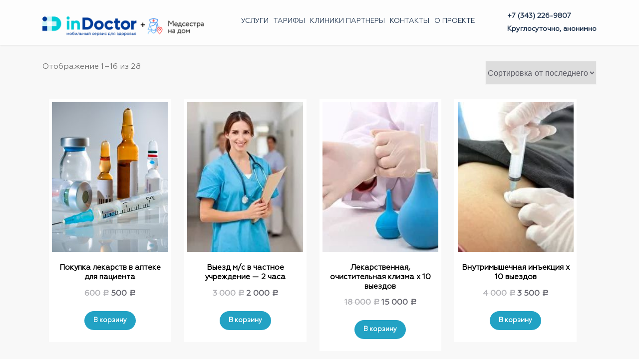

--- FILE ---
content_type: text/html; charset=UTF-8
request_url: https://ekb.indoctor.ru/shop/
body_size: 24959
content:
<!DOCTYPE html>
<html lang="ru-RU"
	prefix="og: https://ogp.me/ns#" >

<head>
<!-- Google Tag Manager -->
<script>(function(w,d,s,l,i){w[l]=w[l]||[];w[l].push({'gtm.start':
new Date().getTime(),event:'gtm.js'});var f=d.getElementsByTagName(s)[0],
j=d.createElement(s),dl=l!='dataLayer'?'&l='+l:'';j.async=true;j.src=
'https://www.googletagmanager.com/gtm.js?id='+i+dl;f.parentNode.insertBefore(j,f);
})(window,document,'script','dataLayer','GTM-MM5MDLP');</script>
<!-- End Google Tag Manager -->
    <meta charset="UTF-8">
    <meta http-equiv="X-UA-Compatible" content="IE=edge">
    <meta name="viewport" content="width=device-width,initial-scale=1,shrink-to-fit=no">
        <title>Магазин - Медсестры на дом в Екатеринбурге</title>




<style>
     
    
    /* Primary Menu */
    
    /* Banner */
    .page-title h1{
        color: #fff!important;
    }

     /* Breadcrumb */
       
    /* Content */
    body h1 {
        color: #1c314c ;
    }
    body.dark h1
    {
        color: #ffffff ;
    }
    body .section-header h2:not(.section-title), body h2:not(.section-title){
        color: #1c314c;
    }
    body.dark h2
    {
        color: #ffffff ;
    }
    body h3,.home-blog h3 a{
        color: #1c314c;
    }
    body.dark h3
    {
        color: #ffffff ;
    }
    body .entry-header h4 > a:not(.single-post .entry-header .entry-title > a), body h4 {
        color: #1c314c;
    }
    body.dark h4
    {
        color: #ffffff ;
    }
    body .blog-author h5, body .comment-detail h5, body h5:not(.section-subtitle), .section-space.services .entry-title a  {
        color: #1c314c;
    }
    body.dark h5
    {
        color: #ffffff ;
    }
    body .product-price h5 > a{
        color: #22a2c4;
    }

    body h6 {
        color: #1c314c;
    }
    body.dark h6
    {
        color: #ffffff ;
    }
    p:not(.woocommerce-mini-cart__total,.site-description) {
        color: #777777;
    }
    .dark .entry-content p {
    color: #999999;
    }
     .dark .entry-content table {
    color: #999999;
    }
     .dark .entry-content dl {
    color: #999999;
    }
    .dark .wp-block-image figcaption {
    color: #999999;
    }
    .dark .entry-content ul, .dark .entry-content ol {
    color: #999999;
    }
    .dark .entry-content address {
    color: #999999;
    }

    /* Sidebar */
    
    /* Footer Widgets */
    .footer-sidebar .widget_text p{
        color: #ffffff;
    }
            .site-footer p {
            color: #fff;
        }
    .custom-logo{width: 200px; height: auto;}
.busicare_header_btn{ -webkit-border-radius: 0px;border-radius: 0px;}
   #content .container{max-width: 1140px;}
   #wrapper .site-footer .container{max-width: 1140px;}
</style>
		<!-- All in One SEO 4.1.4.5 -->
		<meta name="robots" content="max-image-preview:large" />
		<link rel="canonical" href="https://ekb.indoctor.ru/shop/" />
		<link rel="next" href="https://ekb.indoctor.ru/shop/page/2/" />
		<meta property="og:locale" content="ru_RU" />
		<meta property="og:site_name" content="Медсестры на дом в Екатеринбурге - Вызов медсестры на дом в Екатеринбурге" />
		<meta property="og:type" content="article" />
		<meta property="og:title" content="Магазин - Медсестры на дом в Екатеринбурге" />
		<meta property="og:url" content="https://ekb.indoctor.ru/shop/" />
		<meta property="og:image" content="https://iprofi.fun/wp-content/uploads/2021/10/logo.png" />
		<meta property="og:image:secure_url" content="https://iprofi.fun/wp-content/uploads/2021/10/logo.png" />
		<meta property="article:published_time" content="2021-10-25T09:11:00+00:00" />
		<meta property="article:modified_time" content="2021-10-25T09:11:00+00:00" />
		<meta name="twitter:card" content="summary" />
		<meta name="twitter:domain" content="ekb.indoctor.ru" />
		<meta name="twitter:title" content="Магазин - Медсестры на дом в Екатеринбурге" />
		<meta name="twitter:image" content="https://iprofi.fun/wp-content/uploads/2021/10/logo.png" />
		<meta name="google" content="nositelinkssearchbox" />
		<script type="application/ld+json" class="aioseo-schema">
			{"@context":"https:\/\/schema.org","@graph":[{"@type":"WebSite","@id":"https:\/\/ekb.indoctor.ru\/#website","url":"https:\/\/ekb.indoctor.ru\/","name":"\u041c\u0435\u0434\u0441\u0435\u0441\u0442\u0440\u044b \u043d\u0430 \u0434\u043e\u043c \u0432 \u0415\u043a\u0430\u0442\u0435\u0440\u0438\u043d\u0431\u0443\u0440\u0433\u0435","description":"\u0412\u044b\u0437\u043e\u0432 \u043c\u0435\u0434\u0441\u0435\u0441\u0442\u0440\u044b \u043d\u0430 \u0434\u043e\u043c \u0432 \u0415\u043a\u0430\u0442\u0435\u0440\u0438\u043d\u0431\u0443\u0440\u0433\u0435","inLanguage":"ru-RU","publisher":{"@id":"https:\/\/ekb.indoctor.ru\/#organization"}},{"@type":"Organization","@id":"https:\/\/ekb.indoctor.ru\/#organization","name":"\u041c\u0435\u0434\u0441\u0435\u0441\u0442\u0440\u0430 \u043d\u0430 \u0434\u043e\u043c \u0432 \u041c\u043e\u0441\u043a\u0432\u0435","url":"https:\/\/ekb.indoctor.ru\/","logo":{"@type":"ImageObject","@id":"https:\/\/ekb.indoctor.ru\/#organizationLogo","url":"https:\/\/iprofi.fun\/wp-content\/uploads\/2021\/10\/logo.png"},"image":{"@id":"https:\/\/ekb.indoctor.ru\/#organizationLogo"}},{"@type":"BreadcrumbList","@id":"https:\/\/ekb.indoctor.ru\/shop\/#breadcrumblist","itemListElement":[{"@type":"ListItem","@id":"https:\/\/ekb.indoctor.ru\/#listItem","position":1,"item":{"@type":"WebPage","@id":"https:\/\/ekb.indoctor.ru\/","name":"\u0413\u043b\u0430\u0432\u043d\u0430\u044f","description":"\u0412\u044b\u0437\u043e\u0432 \u043c\u0435\u0434\u0441\u0435\u0441\u0442\u0440\u044b \u043d\u0430 \u0434\u043e\u043c \u0432 \u0415\u043a\u0430\u0442\u0435\u0440\u0438\u043d\u0431\u0443\u0440\u0433\u0435","url":"https:\/\/ekb.indoctor.ru\/"},"nextItem":"https:\/\/ekb.indoctor.ru\/shop\/#listItem"},{"@type":"ListItem","@id":"https:\/\/ekb.indoctor.ru\/shop\/#listItem","position":2,"item":{"@type":"WebPage","@id":"https:\/\/ekb.indoctor.ru\/shop\/","name":"\u041c\u0430\u0433\u0430\u0437\u0438\u043d","url":"https:\/\/ekb.indoctor.ru\/shop\/"},"previousItem":"https:\/\/ekb.indoctor.ru\/#listItem"}]},{"@type":"CollectionPage","@id":"https:\/\/ekb.indoctor.ru\/shop\/#collectionpage","url":"https:\/\/ekb.indoctor.ru\/shop\/","name":"\u041c\u0430\u0433\u0430\u0437\u0438\u043d - \u041c\u0435\u0434\u0441\u0435\u0441\u0442\u0440\u044b \u043d\u0430 \u0434\u043e\u043c \u0432 \u0415\u043a\u0430\u0442\u0435\u0440\u0438\u043d\u0431\u0443\u0440\u0433\u0435","inLanguage":"ru-RU","isPartOf":{"@id":"https:\/\/ekb.indoctor.ru\/#website"},"breadcrumb":{"@id":"https:\/\/ekb.indoctor.ru\/shop\/#breadcrumblist"}}]}
		</script>
		<!-- All in One SEO -->


                                    
            <meta name="robots" content="noindex, nofollow, noarchive"/><link rel='dns-prefetch' href='//fonts.googleapis.com' />
<link rel='dns-prefetch' href='//s.w.org' />
<link rel="alternate" type="application/rss+xml" title="Медсестры на дом в Екатеринбурге &raquo; Лента" href="https://ekb.indoctor.ru/feed/" />
<link rel="alternate" type="application/rss+xml" title="Медсестры на дом в Екатеринбурге &raquo; Лента комментариев" href="https://ekb.indoctor.ru/comments/feed/" />
<link rel="alternate" type="application/rss+xml" title="Медсестры на дом в Екатеринбурге &raquo; Лента записей типа &laquo;Товары&raquo;" href="https://ekb.indoctor.ru/shop/feed/" />
		<script type="text/javascript">
			window._wpemojiSettings = {"baseUrl":"https:\/\/s.w.org\/images\/core\/emoji\/13.1.0\/72x72\/","ext":".png","svgUrl":"https:\/\/s.w.org\/images\/core\/emoji\/13.1.0\/svg\/","svgExt":".svg","source":{"concatemoji":"https:\/\/ekb.indoctor.ru\/wp-includes\/js\/wp-emoji-release.min.js"}};
			!function(e,a,t){var n,r,o,i=a.createElement("canvas"),p=i.getContext&&i.getContext("2d");function s(e,t){var a=String.fromCharCode;p.clearRect(0,0,i.width,i.height),p.fillText(a.apply(this,e),0,0);e=i.toDataURL();return p.clearRect(0,0,i.width,i.height),p.fillText(a.apply(this,t),0,0),e===i.toDataURL()}function c(e){var t=a.createElement("script");t.src=e,t.defer=t.type="text/javascript",a.getElementsByTagName("head")[0].appendChild(t)}for(o=Array("flag","emoji"),t.supports={everything:!0,everythingExceptFlag:!0},r=0;r<o.length;r++)t.supports[o[r]]=function(e){if(!p||!p.fillText)return!1;switch(p.textBaseline="top",p.font="600 32px Arial",e){case"flag":return s([127987,65039,8205,9895,65039],[127987,65039,8203,9895,65039])?!1:!s([55356,56826,55356,56819],[55356,56826,8203,55356,56819])&&!s([55356,57332,56128,56423,56128,56418,56128,56421,56128,56430,56128,56423,56128,56447],[55356,57332,8203,56128,56423,8203,56128,56418,8203,56128,56421,8203,56128,56430,8203,56128,56423,8203,56128,56447]);case"emoji":return!s([10084,65039,8205,55357,56613],[10084,65039,8203,55357,56613])}return!1}(o[r]),t.supports.everything=t.supports.everything&&t.supports[o[r]],"flag"!==o[r]&&(t.supports.everythingExceptFlag=t.supports.everythingExceptFlag&&t.supports[o[r]]);t.supports.everythingExceptFlag=t.supports.everythingExceptFlag&&!t.supports.flag,t.DOMReady=!1,t.readyCallback=function(){t.DOMReady=!0},t.supports.everything||(n=function(){t.readyCallback()},a.addEventListener?(a.addEventListener("DOMContentLoaded",n,!1),e.addEventListener("load",n,!1)):(e.attachEvent("onload",n),a.attachEvent("onreadystatechange",function(){"complete"===a.readyState&&t.readyCallback()})),(n=t.source||{}).concatemoji?c(n.concatemoji):n.wpemoji&&n.twemoji&&(c(n.twemoji),c(n.wpemoji)))}(window,document,window._wpemojiSettings);
		</script>
		<style type="text/css">
img.wp-smiley,
img.emoji {
	display: inline !important;
	border: none !important;
	box-shadow: none !important;
	height: 1em !important;
	width: 1em !important;
	margin: 0 .07em !important;
	vertical-align: -0.1em !important;
	background: none !important;
	padding: 0 !important;
}
</style>
	<link rel='stylesheet' id='contact-form-7-css'  href='https://ekb.indoctor.ru/wp-content/plugins/contact-form-7/includes/css/styles.css' type='text/css' media='all' />
<link rel='stylesheet' id='wp-ai-content-generator-css'  href='https://ekb.indoctor.ru/wp-content/plugins/gpt3-ai-content-generator/public/css/wp-ai-content-generator-public.css' type='text/css' media='all' />
<link rel='stylesheet' id='woo-shipping-display-mode-css'  href='https://ekb.indoctor.ru/wp-content/plugins/woo-shipping-display-mode/public/css/woo-shipping-display-mode-public.css' type='text/css' media='all' />
<link rel='stylesheet' id='woocommerce-layout-css'  href='https://ekb.indoctor.ru/wp-content/plugins/woocommerce/assets/css/woocommerce-layout.css' type='text/css' media='all' />
<link rel='stylesheet' id='woocommerce-smallscreen-css'  href='https://ekb.indoctor.ru/wp-content/plugins/woocommerce/assets/css/woocommerce-smallscreen.css' type='text/css' media='only screen and (max-width: 768px)' />
<link rel='stylesheet' id='woocommerce-general-css'  href='https://ekb.indoctor.ru/wp-content/plugins/woocommerce/assets/css/woocommerce.css' type='text/css' media='all' />
<style id='woocommerce-inline-inline-css' type='text/css'>
.woocommerce form .form-row .required { visibility: visible; }
</style>
<link rel='stylesheet' id='yith-quick-view-css'  href='https://ekb.indoctor.ru/wp-content/plugins/yith-woocommerce-quick-view/assets/css/yith-quick-view.css' type='text/css' media='all' />
<style id='yith-quick-view-inline-css' type='text/css'>

				#yith-quick-view-modal .yith-wcqv-main{background:#ffffff;}
				#yith-quick-view-close{color:#cdcdcd;}
				#yith-quick-view-close:hover{color:#ff0000;}
</style>
<link rel='stylesheet' id='xoo-wsc-fonts-css'  href='https://ekb.indoctor.ru/wp-content/plugins/side-cart-woocommerce/assets/css/xoo-wsc-fonts.css' type='text/css' media='all' />
<link rel='stylesheet' id='xoo-wsc-style-css'  href='https://ekb.indoctor.ru/wp-content/plugins/side-cart-woocommerce/assets/css/xoo-wsc-style.css' type='text/css' media='all' />
<style id='xoo-wsc-style-inline-css' type='text/css'>

.xoo-wsc-sp-left-col img{
	max-width: 80px;
}

.xoo-wsc-sp-right-col{
	font-size: 14px;
}

.xoo-wsc-sp-container{
	background-color: #eee;
}


 

.xoo-wsc-footer{
	background-color: #ffffff;
	color: #000000;
	padding: 10px 20px;
}

.xoo-wsc-footer, .xoo-wsc-footer a, .xoo-wsc-footer .amount{
	font-size: 18px;
}

.xoo-wsc-ft-buttons-cont{
	grid-template-columns: auto;
}

.xoo-wsc-basket{
	bottom: 120px;
	right: 0px;
	background-color: #ffffff;
	color: #22a2c4;
	box-shadow: 0 1px 4px 0;
	border-radius: 50%}

.xoo-wsc-bki{
	font-size: 30px}

.xoo-wsc-items-count{
	top: -12px;
	left: -12px;
}

.xoo-wsc-items-count, .xoo-wsc-sc-count{
	background-color: #22a2c4;
	color: #ffffff;
}

.xoo-wsc-container, .xoo-wsc-slider{
	max-width: 320px;
	right: -320px;
	top: 0;bottom: 0;
	bottom: 0;
	font-family: }


.xoo-wsc-cart-active .xoo-wsc-container, .xoo-wsc-slider-active .xoo-wsc-slider{
	right: 0;
}


.xoo-wsc-cart-active .xoo-wsc-basket{
	right: 320px;
}

.xoo-wsc-slider{
	right: -320px;
}

span.xoo-wsch-close {
    font-size: 16px;
    right: 10px;
}

.xoo-wsch-top{
	justify-content: center;
}

.xoo-wsch-text{
	font-size: 20px;
}

.xoo-wsc-header{
	color: #000000;
	background-color: #ffffff;
}

.xoo-wsc-sb-bar > span{
	background-color: #1e73be;
}

.xoo-wsc-body{
	background-color: #ffffff;
}

.xoo-wsc-body, .xoo-wsc-body span.amount, .xoo-wsc-body a{
	font-size: 16px;
	color: #000000;
}

.xoo-wsc-product{
	padding: 20px 15px;
}

.xoo-wsc-img-col{
	width: 30%;
}
.xoo-wsc-sum-col{
	width: 70%;
}

.xoo-wsc-sum-col{
	justify-content: center;
}

/***** Quantity *****/

.xoo-wsc-qty-box{
	max-width: 75px;
}

.xoo-wsc-qty-box.xoo-wsc-qtb-square{
	border-color: #000000;
}

input[type="number"].xoo-wsc-qty{
	border-color: #000000;
	background-color: #ffffff;
	color: #000000;
	height: 28px;
	line-height: 28px;
}

input[type="number"].xoo-wsc-qty, .xoo-wsc-qtb-square{
	border-width: 1px;
	border-style: solid;
}
.xoo-wsc-chng{
	background-color: #ffffff;
	color: #000000;
}
</style>
<link rel='stylesheet' id='bootstrap-css'  href='https://ekb.indoctor.ru/wp-content/themes/busicare/css/bootstrap.min.css' type='text/css' media='all' />
<link rel='stylesheet' id='busicare-style-css'  href='https://ekb.indoctor.ru/wp-content/themes/busicare/style.css' type='text/css' media='all' />
<link rel='stylesheet' id='jquery-starrtment-css'  href='https://ekb.indoctor.ru/wp-content/themes/busicare/css/jquery.smartmenus.bootstrap-4.css' type='text/css' media='all' />
<link rel='stylesheet' id='busicare-font-css'  href='https://fonts.googleapis.com/css?family=Open+Sans%3A300%2C300i%2C400%2C400i%2C600%2C600i%2C700%2C700i%2C800%2C800i' type='text/css' media='all' />
<link rel='stylesheet' id='font-awesome-css'  href='https://ekb.indoctor.ru/wp-content/themes/busicare/css/font-awesome/css/font-awesome.min.css' type='text/css' media='all' />
<style id='font-awesome-inline-css' type='text/css'>
[data-font="FontAwesome"]:before {font-family: 'FontAwesome' !important;content: attr(data-icon) !important;speak: none !important;font-weight: normal !important;font-variant: normal !important;text-transform: none !important;line-height: 1 !important;font-style: normal !important;-webkit-font-smoothing: antialiased !important;-moz-osx-font-smoothing: grayscale !important;}
</style>
<link rel='stylesheet' id='owl-css'  href='https://ekb.indoctor.ru/wp-content/themes/busicare/css/owl.carousel.css' type='text/css' media='all' />
<link rel='stylesheet' id='busicarep-default-css'  href='https://ekb.indoctor.ru/wp-content/themes/busicare/css/default.css' type='text/css' media='all' />
<link rel='stylesheet' id='busicare-google-fonts-css'  href='//fonts.googleapis.com/css?family=ABeeZee%7CAbel%7CAbril+Fatface%7CAclonica%7CAcme%7CActor%7CAdamina%7CAdvent+Pro%7CAguafina+Script%7CAkronim%7CAladin%7CAldrich%7CAlef%7CAlegreya%7CAlegreya+SC%7CAlegreya+Sans%7CAlegreya+Sans+SC%7CAlex+Brush%7CAlfa+Slab+One%7CAlice%7CAlike%7CAlike+Angular%7CAllan%7CAllerta%7CAllerta+Stencil%7CAllura%7CAlmendra%7CAlmendra+Display%7CAlmendra+SC%7CAmarante%7CAmaranth%7CAmatic+SC%7CAmatica+SC%7CAmethysta%7CAmiko%7CAmiri%7CAmita%7CAnaheim%7CAndada%7CAndika%7CAngkor%7CAnnie+Use+Your+Telescope%7CAnonymous+Pro%7CAntic%7CAntic+Didone%7CAntic+Slab%7CAnton%7CArapey%7CArbutus%7CArbutus+Slab%7CArchitects+Daughter%7CArchivo+Black%7CArchivo+Narrow%7CAref+Ruqaa%7CArima+Madurai%7CArimo%7CArizonia%7CArmata%7CArtifika%7CArvo%7CArya%7CAsap%7CAsar%7CAsset%7CAssistant%7CAstloch%7CAsul%7CAthiti%7CAtma%7CAtomic+Age%7CAubrey%7CAudiowide%7CAutour+One%7CAverage%7CAverage+Sans%7CAveria+Gruesa+Libre%7CAveria+Libre%7CAveria+Sans+Libre%7CAveria+Serif+Libre%7CBad+Script%7CBaloo%7CBaloo+Bhai%7CBaloo+Da%7CBaloo+Thambi%7CBalthazar%7CBangers%7CBasic%7CBattambang%7CBaumans%7CBayon%7CBelgrano%7CBelleza%7CBenchNine%7CBentham%7CBerkshire+Swash%7CBevan%7CBigelow+Rules%7CBigshot+One%7CBilbo%7CBilbo+Swash+Caps%7CBioRhyme%7CBioRhyme+Expanded%7CBiryani%7CBitter%7CBlack+Ops+One%7CBokor%7CBonbon%7CBoogaloo%7CBowlby+One%7CBowlby+One+SC%7CBrawler%7CBree+Serif%7CBubblegum+Sans%7CBubbler+One%7CBuda%7CBuenard%7CBungee%7CBungee+Hairline%7CBungee+Inline%7CBungee+Outline%7CBungee+Shade%7CButcherman%7CButterfly+Kids%7CCabin%7CCabin+Condensed%7CCabin+Sketch%7CCaesar+Dressing%7CCagliostro%7CCairo%7CCalligraffitti%7CCambay%7CCambo%7CCandal%7CCantarell%7CCantata+One%7CCantora+One%7CCapriola%7CCardo%7CCarme%7CCarrois+Gothic%7CCarrois+Gothic+SC%7CCarter+One%7CCatamaran%7CCaudex%7CCaveat%7CCaveat+Brush%7CCedarville+Cursive%7CCeviche+One%7CChanga%7CChanga+One%7CChango%7CChathura%7CChau+Philomene+One%7CChela+One%7CChelsea+Market%7CChenla%7CCherry+Cream+Soda%7CCherry+Swash%7CChewy%7CChicle%7CChivo%7CChonburi%7CCinzel%7CCinzel+Decorative%7CClicker+Script%7CCoda%7CCoda+Caption%7CCodystar%7CCoiny%7CCombo%7CComfortaa%7CComing+Soon%7CConcert+One%7CCondiment%7CContent%7CContrail+One%7CConvergence%7CCookie%7CCopse%7CCorben%7CCormorant%7CCormorant+Garamond%7CCormorant+Infant%7CCormorant+SC%7CCormorant+Unicase%7CCormorant+Upright%7CCourgette%7CCousine%7CCoustard%7CCovered+By+Your+Grace%7CCrafty+Girls%7CCreepster%7CCrete+Round%7CCrimson+Text%7CCroissant+One%7CCrushed%7CCuprum%7CCutive%7CCutive+Mono%7CDamion%7CDancing+Script%7CDangrek%7CDavid+Libre%7CDawning+of+a+New+Day%7CDays+One%7CDekko%7CDelius%7CDelius+Swash+Caps%7CDelius+Unicase%7CDella+Respira%7CDenk+One%7CDevonshire%7CDhurjati%7CDidact+Gothic%7CDiplomata%7CDiplomata+SC%7CDomine%7CDonegal+One%7CDoppio+One%7CDorsa%7CDosis%7CDr+Sugiyama%7CDroid+Sans%7CDroid+Sans+Mono%7CDroid+Serif%7CDuru+Sans%7CDynalight%7CEB+Garamond%7CEagle+Lake%7CEater%7CEconomica%7CEczar%7CEk+Mukta%7CEl+Messiri%7CElectrolize%7CElsie%7CElsie+Swash+Caps%7CEmblema+One%7CEmilys+Candy%7CEngagement%7CEnglebert%7CEnriqueta%7CErica+One%7CEsteban%7CEuphoria+Script%7CEwert%7CExo%7CExo+2%7CExpletus+Sans%7CFanwood+Text%7CFarsan%7CFascinate%7CFascinate+Inline%7CFaster+One%7CFasthand%7CFauna+One%7CFederant%7CFedero%7CFelipa%7CFenix%7CFinger+Paint%7CFira+Mono%7CFira+Sans%7CFjalla+One%7CFjord+One%7CFlamenco%7CFlavors%7CFondamento%7CFontdiner+Swanky%7CForum%7CFrancois+One%7CFrank+Ruhl+Libre%7CFreckle+Face%7CFredericka+the+Great%7CFredoka+One%7CFreehand%7CFresca%7CFrijole%7CFruktur%7CFugaz+One%7CGFS+Didot%7CGFS+Neohellenic%7CGabriela%7CGafata%7CGalada%7CGaldeano%7CGalindo%7CGentium+Basic%7CGentium+Book+Basic%7CGeo%7CGeostar%7CGeostar+Fill%7CGermania+One%7CGidugu%7CGilda+Display%7CGive+You+Glory%7CGlass+Antiqua%7CGlegoo%7CGloria+Hallelujah%7CGoblin+One%7CGochi+Hand%7CGorditas%7CGoudy+Bookletter+1911%7CGraduate%7CGrand+Hotel%7CGravitas+One%7CGreat+Vibes%7CGriffy%7CGruppo%7CGudea%7CGurajada%7CHabibi%7CHalant%7CHammersmith+One%7CHanalei%7CHanalei+Fill%7CHandlee%7CHanuman%7CHappy+Monkey%7CHarmattan%7CHeadland+One%7CHeebo%7CHenny+Penny%7CHerr+Von+Muellerhoff%7CHind%7CHind+Guntur%7CHind+Madurai%7CHind+Siliguri%7CHind+Vadodara%7CHoltwood+One+SC%7CHomemade+Apple%7CHomenaje%7CIM+Fell+DW+Pica%7CIM+Fell+DW+Pica+SC%7CIM+Fell+Double+Pica%7CIM+Fell+Double+Pica+SC%7CIM+Fell+English%7CIM+Fell+English+SC%7CIM+Fell+French+Canon%7CIM+Fell+French+Canon+SC%7CIM+Fell+Great+Primer%7CIM+Fell+Great+Primer+SC%7CIceberg%7CIceland%7CImprima%7CInconsolata%7CInder%7CIndie+Flower%7CInika%7CInknut+Antiqua%7CIrish+Grover%7CIstok+Web%7CItaliana%7CItalianno%7CItim%7CJacques+Francois%7CJacques+Francois+Shadow%7CJaldi%7CJim+Nightshade%7CJockey+One%7CJolly+Lodger%7CJomhuria%7CJosefin+Sans%7CJosefin+Slab%7CJoti+One%7CJudson%7CJulee%7CJulius+Sans+One%7CJunge%7CJura%7CJust+Another+Hand%7CJust+Me+Again+Down+Here%7CKadwa%7CKalam%7CKameron%7CKanit%7CKantumruy%7CKarla%7CKarma%7CKatibeh%7CKaushan+Script%7CKavivanar%7CKavoon%7CKdam+Thmor%7CKeania+One%7CKelly+Slab%7CKenia%7CKhand%7CKhmer%7CKhula%7CKite+One%7CKnewave%7CKotta+One%7CKoulen%7CKranky%7CKreon%7CKristi%7CKrona+One%7CKumar+One%7CKumar+One+Outline%7CKurale%7CLa+Belle+Aurore%7CLaila%7CLakki+Reddy%7CLalezar%7CLancelot%7CLateef%7CLato%7CLeague+Script%7CLeckerli+One%7CLedger%7CLekton%7CLemon%7CLemonada%7CLibre+Baskerville%7CLibre+Franklin%7CLife+Savers%7CLilita+One%7CLily+Script+One%7CLimelight%7CLinden+Hill%7CLobster%7CLobster+Two%7CLondrina+Outline%7CLondrina+Shadow%7CLondrina+Sketch%7CLondrina+Solid%7CLora%7CLove+Ya+Like+A+Sister%7CLoved+by+the+King%7CLovers+Quarrel%7CLuckiest+Guy%7CLusitana%7CLustria%7CMacondo%7CMacondo+Swash+Caps%7CMada%7CMagra%7CMaiden+Orange%7CMaitree%7CMako%7CMallanna%7CMandali%7CMarcellus%7CMarcellus+SC%7CMarck+Script%7CMargarine%7CMarko+One%7CMarmelad%7CMartel%7CMartel+Sans%7CMarvel%7CMate%7CMate+SC%7CMaven+Pro%7CMcLaren%7CMeddon%7CMedievalSharp%7CMedula+One%7CMeera+Inimai%7CMegrim%7CMeie+Script%7CMerienda%7CMerienda+One%7CMerriweather%7CMerriweather+Sans%7CMetal%7CMetal+Mania%7CMetamorphous%7CMetrophobic%7CMichroma%7CMilonga%7CMiltonian%7CMiltonian+Tattoo%7CMiniver%7CMiriam+Libre%7CMirza%7CMiss+Fajardose%7CMitr%7CModak%7CModern+Antiqua%7CMogra%7CMolengo%7CMolle%7CMonda%7CMonofett%7CMonoton%7CMonsieur+La+Doulaise%7CMontaga%7CMontez%7CMontserrat%7CMontserrat+Alternates%7CMontserrat+Subrayada%7CMoul%7CMoulpali%7CMountains+of+Christmas%7CMouse+Memoirs%7CMr+Bedfort%7CMr+Dafoe%7CMr+De+Haviland%7CMrs+Saint+Delafield%7CMrs+Sheppards%7CMukta+Vaani%7CMuli%7CMystery+Quest%7CNTR%7CNeucha%7CNeuton%7CNew+Rocker%7CNews+Cycle%7CNiconne%7CNixie+One%7CNobile%7CNokora%7CNorican%7CNosifer%7CNothing+You+Could+Do%7CNoticia+Text%7CNoto+Sans%7CNoto+Serif%7CNova+Cut%7CNova+Flat%7CNova+Mono%7CNova+Oval%7CNova+Round%7CNova+Script%7CNova+Slim%7CNova+Square%7CNumans%7CNunito%7COdor+Mean+Chey%7COffside%7COld+Standard+TT%7COldenburg%7COleo+Script%7COleo+Script+Swash+Caps%7COpen+Sans%7COpen+Sans+Condensed%7COranienbaum%7COrbitron%7COregano%7COrienta%7COriginal+Surfer%7COswald%7COver+the+Rainbow%7COverlock%7COverlock+SC%7COvo%7COxygen%7COxygen+Mono%7CPT+Mono%7CPT+Sans%7CPT+Sans+Caption%7CPT+Sans+Narrow%7CPT+Serif%7CPT+Serif+Caption%7CPacifico%7CPalanquin%7CPalanquin+Dark%7CPaprika%7CParisienne%7CPassero+One%7CPassion+One%7CPathway+Gothic+One%7CPatrick+Hand%7CPatrick+Hand+SC%7CPattaya%7CPatua+One%7CPavanam%7CPaytone+One%7CPeddana%7CPeralta%7CPermanent+Marker%7CPetit+Formal+Script%7CPetrona%7CPhilosopher%7CPiedra%7CPinyon+Script%7CPirata+One%7CPlaster%7CPlay%7CPlayball%7CPlayfair+Display%7CPlayfair+Display+SC%7CPodkova%7CPoiret+One%7CPoller+One%7CPoly%7CPompiere%7CPontano+Sans%7CPoppins%7CPort+Lligat+Sans%7CPort+Lligat+Slab%7CPragati+Narrow%7CPrata%7CPreahvihear%7CPress+Start+2P%7CPridi%7CPrincess+Sofia%7CProciono%7CPrompt%7CProsto+One%7CProza+Libre%7CPuritan%7CPurple+Purse%7CQuando%7CQuantico%7CQuattrocento%7CQuattrocento+Sans%7CQuestrial%7CQuicksand%7CQuintessential%7CQwigley%7CRacing+Sans+One%7CRadley%7CRajdhani%7CRakkas%7CRaleway%7CRaleway+Dots%7CRamabhadra%7CRamaraja%7CRambla%7CRammetto+One%7CRanchers%7CRancho%7CRanga%7CRasa%7CRationale%7CRedressed%7CReem+Kufi%7CReenie+Beanie%7CRevalia%7CRhodium+Libre%7CRibeye%7CRibeye+Marrow%7CRighteous%7CRisque%7CRoboto%7CRoboto+Condensed%7CRoboto+Mono%7CRoboto+Slab%7CRochester%7CRock+Salt%7CRokkitt%7CRomanesco%7CRopa+Sans%7CRosario%7CRosarivo%7CRouge+Script%7CRozha+One%7CRubik%7CRubik+Mono+One%7CRubik+One%7CRuda%7CRufina%7CRuge+Boogie%7CRuluko%7CRum+Raisin%7CRuslan+Display%7CRusso+One+%3D%3E+Russo+One%7CRuthie%7CRye%7CSacramento%7CSahitya%7CSail%7CSalsa%7CSanchez%7CSancreek%7CSansita+One%7CSarala%7CSarina%7CSarpanch%7CSatisfy%7CScada%7CScheherazade%7CSchoolbell%7CScope+One%7CSeaweed+Script%7CSecular+One%7CSevillana%7CSeymour+One%7CShadows+Into+Light%7CShadows+Into+Light+Two%7CShanti%7CShare%7CShare+Tech%7CShare+Tech+Mono%7CShojumaru%7CShort+Stack%7CShrikhand%7CSiemreap%7CSigmar+One%7CSignika%7CSignika+Negative%7CSimonetta%7CSintony%7CSirin+Stencil%7CSix+Caps%7CSkranji%7CSlabo+13px%7CSlabo+27px%7CSlackey%7CSmokum%7CSmythe%7CSniglet%7CSnippet%7CSnowburst+One%7CSofadi+One%7CSofia%7CSonsie+One%7CSorts+Mill+Goudy%7CSource+Code+Pro%7CSource+Sans+Pro%7CSource+Serif+Pro%7CSpace+Mono%7CSpecial+Elite%7CSpicy+Rice%7CSpinnaker%7CSpirax%7CSquada+One%7CSree+Krushnadevaraya%7CSriracha%7CStalemate%7CStalinist+One%7CStardos+Stencil%7CStint+Ultra+Condensed%7CStint+Ultra+Expanded%7CStoke%7CStrait%7CSue+Ellen+Francisco%7CSuez+One%7CSumana%7CSunshiney%7CSupermercado+One%7CSura%7CSuranna%7CSuravaram%7CSuwannaphum%7CSwanky+and+Moo+Moo%7CSyncopate%7CTangerine%7CTaprom%7CTauri%7CTaviraj%7CTeko%7CTelex%7CTenali+Ramakrishna%7CTenor+Sans%7CText+Me+One%7CThe+Girl+Next+Door%7CTienne%7CTillana%7CTimmana%7CTinos%7CTitan+One%7CTitillium+Web%7CTrade+Winds%7CTrirong%7CTrocchi%7CTrochut%7CTrykker%7CTulpen+One%7CUbuntu%7CUbuntu+Condensed%7CUbuntu+Mono%7CUltra%7CUncial+Antiqua%7CUnderdog%7CUnica+One%7CUnifrakturCook%7CUnifrakturMaguntia%7CUnkempt%7CUnlock%7CUnna%7CVT323%7CVampiro+One%7CVarela%7CVarela+Round%7CVast+Shadow%7CVesper+Libre%7CVibur%7CVidaloka%7CViga%7CVoces%7CVolkhov%7CVollkorn%7CVoltaire%7CWaiting+for+the+Sunrise%7CWallpoet%7CWalter+Turncoat%7CWarnes%7CWellfleet%7CWendy+One%7CWire+One%7CWork+Sans%7CYanone+Kaffeesatz%7CYantramanav%7CYatra+One%7CYellowtail%7CYeseva+One%7CYesteryear%7CYrsa%7CZeyada&#038;subset=latin%2Clatin-ext' type='text/css' media='all' />
<link rel='stylesheet' id='custom_modal_css-css'  href='https://ekb.indoctor.ru/wp-content/themes/busicare/f/custom_modal.css' type='text/css' media='all' />
<link rel='stylesheet' id='site-reviews-css'  href='https://ekb.indoctor.ru/wp-content/plugins/site-reviews/assets/styles/default.css' type='text/css' media='all' />
<style id='site-reviews-inline-css' type='text/css'>
:root{--glsr-star-empty:url(https://ekb.indoctor.ru/wp-content/plugins/site-reviews/assets/images/stars/default/star-empty.svg);--glsr-star-error:url(https://ekb.indoctor.ru/wp-content/plugins/site-reviews/assets/images/stars/default/star-error.svg);--glsr-star-full:url(https://ekb.indoctor.ru/wp-content/plugins/site-reviews/assets/images/stars/default/star-full.svg);--glsr-star-half:url(https://ekb.indoctor.ru/wp-content/plugins/site-reviews/assets/images/stars/default/star-half.svg)}

</style>
<script type='text/javascript' src='https://ekb.indoctor.ru/wp-includes/js/jquery/jquery.min.js' id='jquery-core-js'></script>
<script type='text/javascript' src='https://ekb.indoctor.ru/wp-includes/js/jquery/jquery-migrate.min.js' id='jquery-migrate-js'></script>
<script type='text/javascript' src='https://ekb.indoctor.ru/wp-content/plugins/gpt3-ai-content-generator/public/js/wp-ai-content-generator-public.js' id='wp-ai-content-generator-js'></script>
<script type='text/javascript' src='https://ekb.indoctor.ru/wp-content/plugins/woo-shipping-display-mode/public/js/woo-shipping-display-mode-public.js' id='woo-shipping-display-mode-js'></script>
<script type='text/javascript' id='alg-wc-checkout-files-upload-ajax-js-extra'>
/* <![CDATA[ */
var ajax_object = {"ajax_url":"https:\/\/ekb.indoctor.ru\/wp-admin\/admin-ajax.php"};
var alg_wc_checkout_files_upload = {"max_file_size":"0","max_file_size_exceeded_message":"Allowed file size exceeded (maximum 0 MB).","progress_bar_enabled":""};
/* ]]> */
</script>
<script type='text/javascript' src='https://ekb.indoctor.ru/wp-content/plugins/checkout-files-upload-woocommerce/includes/js/alg-wc-checkout-files-upload-ajax.js' id='alg-wc-checkout-files-upload-ajax-js'></script>
<link rel="https://api.w.org/" href="https://indoctor.ru/wp-json/" /><link rel="EditURI" type="application/rsd+xml" title="RSD" href="https://ekb.indoctor.ru/xmlrpc.php?rsd" />
<link rel="wlwmanifest" type="application/wlwmanifest+xml" href="https://ekb.indoctor.ru/wp-includes/wlwmanifest.xml" /> 
<meta name="generator" content="WordPress 5.8.4" />
<meta name="generator" content="WooCommerce 5.9.1" />
		<!-- Custom Logo: hide header text -->
		<style id="custom-logo-css" type="text/css">
			.site-title, .site-description {
				position: absolute;
				clip: rect(1px, 1px, 1px, 1px);
			}
		</style>
			<style type="text/css">
		/* @font-face { font-family: "Rubl Sign"; src: url(https://ekb.indoctor.ru/wp-content/plugins/saphali-woocommerce-lite/ruble.eot); } */
		
		@font-face { font-family: "rub-arial-regular"; src: url("https://ekb.indoctor.ru/wp-content/plugins/saphali-woocommerce-lite/ruble-simb.woff"), url("https://ekb.indoctor.ru/wp-content/plugins/saphali-woocommerce-lite/ruble-simb.ttf");
		}
		span.rur {
			font-family: rub-arial-regular;
			text-transform: uppercase;
		}
		span.rur span { display: none; }

		/* span.rur { font-family: "Rubl Sign"; text-transform: uppercase;}
		span.rur:before {top: 0.06em;left: 0.55em;content: '\2013'; position: relative;} */
	</style>
		

<!-- Saphali Lite Version -->
<meta name="generator" content="Saphali Lite 1.8.13" />

	<noscript><style>.woocommerce-product-gallery{ opacity: 1 !important; }</style></noscript>
	    <script type="text/javascript">

        

    </script>
<link rel="icon" href="https://ekb.indoctor.ru/wp-content/uploads/sites/33/2022/04/newfav-100x100.png" sizes="32x32" />
<link rel="icon" href="https://ekb.indoctor.ru/wp-content/uploads/sites/33/2022/04/newfav-300x300.png" sizes="192x192" />
<link rel="apple-touch-icon" href="https://ekb.indoctor.ru/wp-content/uploads/sites/33/2022/04/newfav-300x300.png" />
<meta name="msapplication-TileImage" content="https://ekb.indoctor.ru/wp-content/uploads/sites/33/2022/04/newfav-300x300.png" />
    <meta name="yandex-verification" content="55dc77d20fe9ddde" />
<meta name="yandex-verification" content="f1692b12876e696f" />  <link rel="stylesheet" type="text/css" href="//cdn.jsdelivr.net/npm/slick-carousel@1.8.1/slick/slick.css"/>
  <link rel="stylesheet" href="https://ekb.indoctor.ru/wp-content/themes/busicare/cityfind/css/select2.min.css" />
</head>
  
  

<body class="archive post-type-archive post-type-archive-product wp-custom-logo wide light theme-busicare woocommerce-shop woocommerce woocommerce-page woocommerce-no-js">
<!-- Google Tag Manager (noscript) -->
<noscript><iframe src="https://www.googletagmanager.com/ns.html?id=GTM-MM5MDLP"
height="0" width="0" style="display:none;visibility:hidden"></iframe></noscript>
<!-- End Google Tag Manager (noscript) -->

        <div id="page" class="site">
        <a class="skip-link screen-reader-text"
            href="#content">Перейти к содержимому</a>
        <div id="wrapper">
            

                    <div id="content">

                
                <!-- новое меню начало -->
                <style> .header__nav {background-color: rgba(255, 255, 255, 0.8);height: 90px;box-shadow: rgb(0 0 0 / 10%) 0px 1px 3px;width: 100%;}.header__flex {display: flex;align-items: center;justify-content: space-between;height: 90px;}.header__logo img {width: 325px;padding-top: 12px;}.header__menu ul {list-style: none;display: flex;}.header__menu a {text-decoration: none;text-transform: uppercase;color: #1c314c;}.header__menu a:hover {color: #00a1c9;}.header__menu ul li {margin-right: 10px;}.header__city {margin-top: -4px;}.header__city a {border-bottom: 1px dashed;font-size: 15px;color: #00a1c9!important;font-weight: bold;text-decoration: none;cursor: pointer;}.header__nav .navbar-toggler {border-color: rgba(0, 0, 0, 0.1);display: none;outline: none;}.header__nav .navbar-toggler-icon {background-image: url("data:image/svg+xml;charset=utf8,%3Csvg viewBox='0 0 30 30' xmlns='http://www.w3.org/2000/svg'%3E%3Cpath stroke='rgba(0, 0, 0, 0.5)' stroke-width='2' stroke-linecap='round' stroke-miterlimit='10' d='M4 7h22M4 15h22M4 23h22'/%3E%3C/svg%3E");}.header__mobile-menu {display: none;background-color: rgba(255, 255, 255, 0.8);box-shadow: rgb(0 0 0 / 10%) 0px 1px 3px;padding-bottom: 30px;font-size: 16px;}.header__mobile-list {padding-top: 15px;list-style: none;padding-left: 0;}.header__mobile-list .sub-menu {list-style: none;padding-left: 10px;display: none;font-size: 14px;}.header__mobile-list .sub-menu li {padding-top: 10px;}.header__mobile-list > li {border-bottom: 1px solid #ededed55;padding-top: 10px;padding-bottom: 10px;display: block;}.header__mobile-menu li a {text-decoration: none;text-transform: uppercase;color: #1c314c;}.header__mob-contacts, .header__mob-contacts a {text-decoration: none;color: #000;}.header__mob-contacts a {font-weight: bold;}.header__mob-desk {font-size: 14px;}.header__contacts, .header__contacts a, .header__mob-whatsapp {font-size: 14px;text-decoration: none;color: #1c314c;font-weight: bold;}.header__mob-contacts {padding-left: 10px;}.menu-item-has-children {cursor: pointer;color: #1c314c;}@media (max-width: 1140px) {.header__logo img {width: 292px;}.header__menu, .header__contacts {display: none;}.header__nav .navbar-toggler {display: block;}}.popup_city .city_bukva {font-weight: bold;color: #22a2c4;}.popup_city .city_bukva:not(:first-child) {margin-top: 10px;}.popup_city a {display: block;}.popup_city a:hover {color: #22a2c4;}#searchCity {border-color: #22a2c4;padding: 9px;margin-bottom: 15px;font-size: 17px;}@media(max-width: 700px){#searchCity {font-size: 19px;}}.popup_city table, .popup_city table tr, .popup_city table td{border: none!important;background-color: #fff;padding: 0;margin: 0;} .header__menu {padding-top: 17px;}
                .header__nav .sub-menu {
                    display: none;
                }
                @media(min-width: 1140px) {
                .header__nav .mega > .sub-menu {
                    display: none;
                    height: 275px;
                    padding: 25px 20px;
                    background: #f5f5f5;
                    box-shadow: 0px 0px 3px rgb(0 0 0 / 15%);
                    border-radius: 10px;
                    column-count: 4;
                    margin-bottom: 25px;
                    position: absolute;
                    top: 100px;
                    left: 0;
                    z-index: 99;
                    font-size: 14px;
                    text-transform: uppercase;
                }

                .header__nav .mega > .sub-menu a {
                    text-transform: initial;
                    display: block;
                    font-size: 15.5px;
                }

                .mega .sub-menu .sub-menu {
                    margin-left: 0;
                }

                .mega .sub-menu .sub-menu a {
                    font-weight: normal;
                }

                .mega .sub-menu li a {
                    font-weight: bold;
                }

                }

                @media(min-width: 700px) {
                     .callback-bt {
                    display: none;
                }
                }

                li {
                    font-size: 14px;
                }
               

                .related h2 {
                  font-size: 30px;
                }
                </style>

<div class="header__nav">
      <div class="container" style="position: relative;">
        <div class="header__flex">
          <!-- Лого -->
          <div class="header__logo-wrap">
            <div class="header__logo">
              <a href="/"><img src="/wp-content/uploads/old.png" alt="logo" /></a>
            </div>
            <div class="header__city">
              <a href="#popup_city" class="popup" id="city"></a>
            </div>
          </div>
          <!-- Меню -->
          <div class="header__menu">
            <div class="menu-menu-1-container"><ul id="menu-menu-1" class=""><li id="menu-item-35" class="mega menu-item menu-item-type-custom menu-item-object-custom menu-item-has-children menu-item-35"><a>Услуги</a>
<ul class="sub-menu">
	<li id="menu-item-267" class="menu-item menu-item-type-post_type menu-item-object-page menu-item-267"><a href="https://ekb.indoctor.ru/vyzvat-medsestru-dlya-ukola-na-domu/">Уколы на дому</a></li>
	<li id="menu-item-248" class="menu-item menu-item-type-post_type menu-item-object-page menu-item-248"><a href="https://ekb.indoctor.ru/kapelnitsa-na-domu/">Капельница на дому</a></li>
	<li id="menu-item-255" class="menu-item menu-item-type-post_type menu-item-object-page menu-item-255"><a href="https://ekb.indoctor.ru/postanovka-klizmy-na-domu/">Клизма</a></li>
	<li id="menu-item-258" class="menu-item menu-item-type-post_type menu-item-object-page menu-item-258"><a href="https://ekb.indoctor.ru/vyzov-medsestry-na-dom-dlya-perevyazki/">Перевязка</a></li>
	<li id="menu-item-252" class="menu-item menu-item-type-post_type menu-item-object-page menu-item-252"><a href="https://ekb.indoctor.ru/kapelnitsa-pri-alkogolnoj-intoksikatsii-na-domu/">Капельница от алкоголя</a></li>
	<li id="menu-item-249" class="menu-item menu-item-type-post_type menu-item-object-page menu-item-249"><a href="https://ekb.indoctor.ru/kapelnitsa-ot-zapoya-na-domu/">Капельница от запоя</a></li>
	<li id="menu-item-261" class="menu-item menu-item-type-post_type menu-item-object-page menu-item-261"><a href="https://ekb.indoctor.ru/narkolog-na-dom-dlya-kapelnitsy/">Капельница от наркозависимости</a></li>
	<li id="menu-item-251" class="menu-item menu-item-type-post_type menu-item-object-page menu-item-251"><a href="https://ekb.indoctor.ru/kapelnitsa-ot-pohmelya-na-domu/">Капельница от похмелья</a></li>
	<li id="menu-item-265" class="menu-item menu-item-type-post_type menu-item-object-page menu-item-265"><a href="https://ekb.indoctor.ru/sdelat-ukol-vnutrimyshechno-na-domu/">Внутримышечный укол</a></li>
	<li id="menu-item-245" class="menu-item menu-item-type-post_type menu-item-object-page menu-item-245"><a href="https://ekb.indoctor.ru/vnutrivennyj-ukol-na-domu/">Внутривенный укол</a></li>
	<li id="menu-item-253" class="menu-item menu-item-type-post_type menu-item-object-page menu-item-253"><a href="https://ekb.indoctor.ru/kapelnitsa-rebenku-na-domu/">Капельница детям</a></li>
	<li id="menu-item-268" class="menu-item menu-item-type-post_type menu-item-object-page menu-item-268"><a href="https://ekb.indoctor.ru/ukoly-rebenku-na-domu/">Укол ребенку</a></li>
	<li id="menu-item-246" class="menu-item menu-item-type-post_type menu-item-object-page menu-item-246"><a href="https://ekb.indoctor.ru/detskaya-medsestra-na-dom/">Медсестра ребенку</a></li>
	<li id="menu-item-254" class="menu-item menu-item-type-post_type menu-item-object-page menu-item-254"><a href="https://ekb.indoctor.ru/kapelnitsy-dlya-onkobolnykh-na-domu/">Капельницы онкобольным</a></li>
	<li id="menu-item-264" class="menu-item menu-item-type-post_type menu-item-object-page menu-item-264"><a href="https://ekb.indoctor.ru/pochistit-krov-kapelnitsej-na-domu/">Очищающая капельница</a></li>
	<li id="menu-item-250" class="menu-item menu-item-type-post_type menu-item-object-page menu-item-250"><a href="https://ekb.indoctor.ru/kapelnitsa-ot-otravleniya-na-domu/">Капельница от отравления</a></li>
	<li id="menu-item-269" class="menu-item menu-item-type-post_type menu-item-object-page menu-item-269"><a href="https://ekb.indoctor.ru/uslugi-sidelki-na-domu/">Сиделка</a></li>
</ul>
</li>
<li id="menu-item-266" class="menu-item menu-item-type-post_type menu-item-object-page menu-item-266"><a href="https://ekb.indoctor.ru/ceny/">Тарифы</a></li>
<li id="menu-item-10152" class="part__link menu-item menu-item-type-custom menu-item-object-custom menu-item-10152"><a href="/#partners">Клиники партнеры</a></li>
<li id="menu-item-273" class="menu-item menu-item-type-post_type menu-item-object-page menu-item-273"><a href="https://ekb.indoctor.ru/kontakty/">Контакты</a></li>
<li id="menu-item-121220" class="menu-item menu-item-type-post_type menu-item-object-page menu-item-121220"><a href="https://ekb.indoctor.ru/about/">О проекте</a></li>
</ul></div>          </div>
          <!-- Контакты -->
          <div class="header__contacts">
            <div class="header__phone">
              <a href="tel:+7 (343) 226-9807">
                +7 (343) 226-9807</a>
              <a href="tel:">
                </a>
            </div>
            <div class="header__desk">Круглосуточно, анонимно</div>
            <div class="header__whatsapp">
                        </div>
          </div>

          <button class="navbar-toggler" id="mobilka">
            <span class="navbar-toggler-icon"></span>
          </button>
        </div>
      </div>
    </div>

    <div class="header__mobile-menu">
      <div class="container">
        <div class="menu-menu-1-container"><ul id="menu-menu-2" class="header__mobile-list"><li class="mega menu-item menu-item-type-custom menu-item-object-custom menu-item-has-children menu-item-35"><a>Услуги</a>
<ul class="sub-menu">
	<li class="menu-item menu-item-type-post_type menu-item-object-page menu-item-267"><a href="https://ekb.indoctor.ru/vyzvat-medsestru-dlya-ukola-na-domu/">Уколы на дому</a></li>
	<li class="menu-item menu-item-type-post_type menu-item-object-page menu-item-248"><a href="https://ekb.indoctor.ru/kapelnitsa-na-domu/">Капельница на дому</a></li>
	<li class="menu-item menu-item-type-post_type menu-item-object-page menu-item-255"><a href="https://ekb.indoctor.ru/postanovka-klizmy-na-domu/">Клизма</a></li>
	<li class="menu-item menu-item-type-post_type menu-item-object-page menu-item-258"><a href="https://ekb.indoctor.ru/vyzov-medsestry-na-dom-dlya-perevyazki/">Перевязка</a></li>
	<li class="menu-item menu-item-type-post_type menu-item-object-page menu-item-252"><a href="https://ekb.indoctor.ru/kapelnitsa-pri-alkogolnoj-intoksikatsii-na-domu/">Капельница от алкоголя</a></li>
	<li class="menu-item menu-item-type-post_type menu-item-object-page menu-item-249"><a href="https://ekb.indoctor.ru/kapelnitsa-ot-zapoya-na-domu/">Капельница от запоя</a></li>
	<li class="menu-item menu-item-type-post_type menu-item-object-page menu-item-261"><a href="https://ekb.indoctor.ru/narkolog-na-dom-dlya-kapelnitsy/">Капельница от наркозависимости</a></li>
	<li class="menu-item menu-item-type-post_type menu-item-object-page menu-item-251"><a href="https://ekb.indoctor.ru/kapelnitsa-ot-pohmelya-na-domu/">Капельница от похмелья</a></li>
	<li class="menu-item menu-item-type-post_type menu-item-object-page menu-item-265"><a href="https://ekb.indoctor.ru/sdelat-ukol-vnutrimyshechno-na-domu/">Внутримышечный укол</a></li>
	<li class="menu-item menu-item-type-post_type menu-item-object-page menu-item-245"><a href="https://ekb.indoctor.ru/vnutrivennyj-ukol-na-domu/">Внутривенный укол</a></li>
	<li class="menu-item menu-item-type-post_type menu-item-object-page menu-item-253"><a href="https://ekb.indoctor.ru/kapelnitsa-rebenku-na-domu/">Капельница детям</a></li>
	<li class="menu-item menu-item-type-post_type menu-item-object-page menu-item-268"><a href="https://ekb.indoctor.ru/ukoly-rebenku-na-domu/">Укол ребенку</a></li>
	<li class="menu-item menu-item-type-post_type menu-item-object-page menu-item-246"><a href="https://ekb.indoctor.ru/detskaya-medsestra-na-dom/">Медсестра ребенку</a></li>
	<li class="menu-item menu-item-type-post_type menu-item-object-page menu-item-254"><a href="https://ekb.indoctor.ru/kapelnitsy-dlya-onkobolnykh-na-domu/">Капельницы онкобольным</a></li>
	<li class="menu-item menu-item-type-post_type menu-item-object-page menu-item-264"><a href="https://ekb.indoctor.ru/pochistit-krov-kapelnitsej-na-domu/">Очищающая капельница</a></li>
	<li class="menu-item menu-item-type-post_type menu-item-object-page menu-item-250"><a href="https://ekb.indoctor.ru/kapelnitsa-ot-otravleniya-na-domu/">Капельница от отравления</a></li>
	<li class="menu-item menu-item-type-post_type menu-item-object-page menu-item-269"><a href="https://ekb.indoctor.ru/uslugi-sidelki-na-domu/">Сиделка</a></li>
</ul>
</li>
<li class="menu-item menu-item-type-post_type menu-item-object-page menu-item-266"><a href="https://ekb.indoctor.ru/ceny/">Тарифы</a></li>
<li class="part__link menu-item menu-item-type-custom menu-item-object-custom menu-item-10152"><a href="/#partners">Клиники партнеры</a></li>
<li class="menu-item menu-item-type-post_type menu-item-object-page menu-item-273"><a href="https://ekb.indoctor.ru/kontakty/">Контакты</a></li>
<li class="menu-item menu-item-type-post_type menu-item-object-page menu-item-121220"><a href="https://ekb.indoctor.ru/about/">О проекте</a></li>
</ul></div>        <div class="header__mob-contacts">
          <div class="header__mob-phone">
            <a href="tel:+7 (343) 226-9807"
              >+7 (343) 226-9807</a
            >
          </div>
          <div class="header__mob-desk">Круглосуточно, анонимно</div>
          <div class="header__mob-whatsapp">
          
          </div>
        </div>
      </div>
    </div>

                <!-- Новое меню конец -->
              <!-- мега меню начало -->
           <div class="container">
             	<div class="megamenu__wrap slideup">
						<div class="menu"><ul>
<li ><a href="https://ekb.indoctor.ru/">Главная</a></li><li class="page_item page-item-208"><a href="https://ekb.indoctor.ru/vnutrivennyj-ukol-na-domu/">Внутривенный укол на дому в [cityPre], сколько стоит сделать укол в вену на дому</a></li>
<li class="page_item page-item-9999"><a href="https://ekb.indoctor.ru/accordeon/">Вопрос-ответ</a></li>
<li class="page_item page-item-329"><a href="https://ekb.indoctor.ru/events-anti-covid/">Вызвать медсестру на мероприятие. Covid-free зоны.</a></li>
<li class="page_item page-item-219"><a href="https://ekb.indoctor.ru/detskaya-medsestra-na-dom/">Детская медсестра на дом в [cityPre], вызов медсестры для ребенка</a></li>
<li class="page_item page-item-240"><a href="https://ekb.indoctor.ru/zakazat/">Заказать услугу через мобильное приложение &#8212; Медсестры на дом</a></li>
<li class="page_item page-item-151"><a href="https://ekb.indoctor.ru/kapelnitsa-na-domu/">Капельница на дому в [cityPre], цена вызова медсестры на дом для постановки капельницы</a></li>
<li class="page_item page-item-18 current_page_item0"><a href="https://ekb.indoctor.ru/kapelnitsa-ot-zapoya-na-domu/">Капельница от запоя на дому в [cityPre], поставить капельницу для вывода из запоя круглосуточно &#8212; цены, наркологи</a></li>
<li class="page_item page-item-230"><a href="https://ekb.indoctor.ru/kapelnitsa-ot-otravleniya-na-domu/">Капельница от отравления на дому в [cityPre], капельница при интоксикации пищей</a></li>
<li class="page_item page-item-196"><a href="https://ekb.indoctor.ru/kapelnitsa-ot-pohmelya-na-domu/">Капельница от похмелья на дому в [cityPre], цена постановки капельницы от похмелья на дому</a></li>
<li class="page_item page-item-174"><a href="https://ekb.indoctor.ru/kapelnitsa-pri-alkogolnoj-intoksikatsii-na-domu/">Капельница при алкогольной интоксикации на дому, капельница от алкоголя в [cityPre] &#8212; цены, наркологи</a></li>
<li class="page_item page-item-211"><a href="https://ekb.indoctor.ru/kapelnitsa-rebenku-na-domu/">Капельница ребенку на дому в [cityPre], поставить капельницу детям</a></li>
<li class="page_item page-item-223"><a href="https://ekb.indoctor.ru/kapelnitsy-dlya-onkobolnykh-na-domu/">Капельницы для онкобольных на дому в [cityPre], вызов онколога для выписывания питательных капельниц при онкологии</a></li>
<li class="page_item page-item-160"><a href="https://ekb.indoctor.ru/postanovka-klizmy-na-domu/">Клизма дома, постановка клизмы на дому в [cityPre] &#8212; платный круглосуточный вызов медсестры</a></li>
<li class="page_item page-item-270"><a href="https://ekb.indoctor.ru/kontakty/">Контакты</a></li>
<li class="page_item page-item-19"><a href="https://ekb.indoctor.ru/cart/">Корзина</a></li>
<li class="page_item page-item-18 current_page_item"><a href="https://ekb.indoctor.ru/shop/">Магазин</a></li>
<li class="page_item page-item-168"><a href="https://ekb.indoctor.ru/vyzov-medsestry-na-dom-dlya-perevyazki/">Медсестры для перевязки на дому в [cityPre], стоимость вызова медсестры для услуги перевязки ран</a></li>
<li class="page_item page-item-238"><a href="https://ekb.indoctor.ru/mobile-application/">Мобильное приложение для вызова медсестры на дом</a></li>
<li class="page_item page-item-21"><a href="https://ekb.indoctor.ru/my-account/">Мой аккаунт</a></li>
<li class="page_item page-item-18 current_page_item6"><a href="https://ekb.indoctor.ru/narkolog-na-dom-dlya-kapelnitsy/">Нарколог на дом, капельница от наркозависимости и наркологической интоксикации в [cityPre] &#8212; цена вызова</a></li>
<li class="page_item page-item-55555"><a href="https://ekb.indoctor.ru/partners/">Наши клиники партнеры</a></li>
<li class="page_item page-item-121218"><a href="https://ekb.indoctor.ru/about/">О проекте</a></li>
<li class="page_item page-item-10060"><a href="https://ekb.indoctor.ru/otzyvy/">Отзывы клиентов</a></li>
<li class="page_item page-item-20"><a href="https://ekb.indoctor.ru/checkout/">Оформление заказа</a></li>
<li class="page_item page-item-338"><a href="https://ekb.indoctor.ru/vracham/">Партнерская программа заработка для врачей</a></li>
<li class="page_item page-item-22"><a href="https://ekb.indoctor.ru/refund_returns/">Политика возврата</a></li>
<li class="page_item page-item-227"><a href="https://ekb.indoctor.ru/pochistit-krov-kapelnitsej-na-domu/">Почистить кровь капельницей на дому в [cityPre], очищающая капельница на дом</a></li>
<li class="page_item page-item-3 page_item_has_children"><a href="https://ekb.indoctor.ru/legal/">Правовые документы</a>
<ul class='children'>
	<li class="page_item page-item-318"><a href="https://ekb.indoctor.ru/legal/privacy/">Политика конфиденциальности</a></li>
	<li class="page_item page-item-322"><a href="https://ekb.indoctor.ru/legal/rules/">Пользовательское соглашение</a></li>
	<li class="page_item page-item-324"><a href="https://ekb.indoctor.ru/legal/oferta-staff/">Условия использования сервиса для медсестер</a></li>
</ul>
</li>
<li class="page_item page-item-8888"><a href="https://ekb.indoctor.ru/preimushestva/">Преимущества</a></li>
<li class="page_item page-item-344"><a href="https://ekb.indoctor.ru/medsestra/">Приложение для медсестер</a></li>
<li class="page_item page-item-201"><a href="https://ekb.indoctor.ru/sdelat-ukol-vnutrimyshechno-na-domu/">Сделать укол внутримышечно на дому в [cityPre], сколько стоит поставить внутримышечный укол на дому</a></li>
<li class="page_item page-item-236"><a href="https://ekb.indoctor.ru/ceny/">Стоимость услуг медсестер на дому</a></li>
<li class="page_item page-item-274"><a href="https://ekb.indoctor.ru/%d1%82%d0%b5%d1%81%d1%82/">Тест</a></li>
<li class="page_item page-item-135"><a href="https://ekb.indoctor.ru/vyzvat-medsestru-dlya-ukola-na-domu/">Уколы на дому в [cityPre], цены уколов, выезд медсестры на дом</a></li>
<li class="page_item page-item-215"><a href="https://ekb.indoctor.ru/ukoly-rebenku-na-domu/">Уколы ребенку на дому в [cityPre], детская медсестра на дом для уколов детям</a></li>
<li class="page_item page-item-233"><a href="https://ekb.indoctor.ru/uslugi-sidelki-na-domu/">Услуги сиделки на дому в [cityPre], цена сиделки для лежачего больного без проживания на дому</a></li>
</ul></div>
             </div>  </div>
               <!-- мега меню конец -->
                      
                      
                
		<div class="clearfix"></div>
<div class="clearfix"></div>
<section class="section-module blog woocommerce section-space-page ">
	<div class="container">
		<div class="row">	
			<div class="col-lg-12 col-md-12 col-xs-12">
				
			
				<h1 class="page-title">Магазин</h1>

			
			
			
				<div class="woocommerce-notices-wrapper"></div><p class="woocommerce-result-count">
	Отображение 1&ndash;16 из 28</p>
<form class="woocommerce-ordering" method="get">
	<select name="orderby" class="orderby" aria-label="Заказ в магазине">
					<option value="popularity" >По популярности</option>
					<option value="rating" >По рейтингу</option>
					<option value="date"  selected='selected'>Сортировка от последнего</option>
					<option value="price" >Цены: по возрастанию</option>
					<option value="price-desc" >Цены: по убыванию</option>
			</select>
	<input type="hidden" name="paged" value="1" />
	</form>

				<ul class="products columns-4">

																					<li class="mix product type-product post-473 status-publish first instock product_cat-anticovid product_cat-kapelnicy product_cat-economy product_cat-main-category product_cat-ukoly product_cat-express-test has-post-thumbnail sale shipping-taxable purchasable product-type-simple">
	<a href="https://ekb.indoctor.ru/product/pokupka-lekarstv-v-apteke-dlya-paczient/" class="woocommerce-LoopProduct-link woocommerce-loop-product__link">
	<span class="onsale">Распродажа!</span>
	<img width="300" height="300" src="https://ekb.indoctor.ru/wp-content/uploads/sites/33/2021/11/full_ebowd1wo-300x300.jpg" class="attachment-woocommerce_thumbnail size-woocommerce_thumbnail" alt="" loading="lazy" srcset="https://ekb.indoctor.ru/wp-content/uploads/sites/33/2021/11/full_ebowd1wo-300x300.jpg 300w, https://ekb.indoctor.ru/wp-content/uploads/sites/33/2021/11/full_ebowd1wo-150x150.jpg 150w, https://ekb.indoctor.ru/wp-content/uploads/sites/33/2021/11/full_ebowd1wo-100x100.jpg 100w" sizes="(max-width: 300px) 100vw, 300px" /><h2 class="woocommerce-loop-product__title">Покупка лекарств в аптеке для пациента</h2>
	<span class="price"><del aria-hidden="true"><span class="woocommerce-Price-amount amount"><bdi>600<span class="woocommerce-Price-currencySymbol"><span class=rur >&#x440;<span>&#x443;&#x431;.</span></span></span></bdi></span></del> <ins><span class="woocommerce-Price-amount amount"><bdi>500<span class="woocommerce-Price-currencySymbol"><span class=rur >&#x440;<span>&#x443;&#x431;.</span></span></span></bdi></span></ins></span>
</a><a href="?add-to-cart=473" data-quantity="1" class="button product_type_simple add_to_cart_button ajax_add_to_cart" data-product_id="473" data-product_sku="" aria-label="Добавить &quot;Покупка лекарств в аптеке для пациента&quot; в корзину" rel="nofollow">В корзину</a><a href="#" class="button yith-wcqv-button" data-product_id="473">Быстрый просмотр</a></li>
																	<li class="mix product type-product post-104 status-publish instock product_cat-economy product_cat-main-category has-post-thumbnail sale virtual purchasable product-type-simple">
	<a href="https://ekb.indoctor.ru/product/%d0%b2%d1%8b%d0%b5%d0%b7%d0%b4-%d0%bc-%d1%81-%d0%b2-%d1%87%d0%b0%d1%81%d1%82%d0%bd%d0%be%d0%b5-%d1%83%d1%87%d1%80%d0%b5%d0%b6%d0%b4%d0%b5%d0%bd%d0%b8%d0%b5-2-%d1%87%d0%b0%d1%81%d0%b0/" class="woocommerce-LoopProduct-link woocommerce-loop-product__link">
	<span class="onsale">Распродажа!</span>
	<img width="300" height="250" src="https://ekb.indoctor.ru/wp-content/uploads/sites/33/2021/10/Depositphotos_141473-300x250.jpg" class="attachment-woocommerce_thumbnail size-woocommerce_thumbnail" alt="" loading="lazy" /><h2 class="woocommerce-loop-product__title">Выезд м/с в частное учреждение &#8212; 2 часа</h2>
	<span class="price"><del aria-hidden="true"><span class="woocommerce-Price-amount amount"><bdi>3 000<span class="woocommerce-Price-currencySymbol"><span class=rur >&#x440;<span>&#x443;&#x431;.</span></span></span></bdi></span></del> <ins><span class="woocommerce-Price-amount amount"><bdi>2 000<span class="woocommerce-Price-currencySymbol"><span class=rur >&#x440;<span>&#x443;&#x431;.</span></span></span></bdi></span></ins></span>
</a><a href="?add-to-cart=104" data-quantity="1" class="button product_type_simple add_to_cart_button ajax_add_to_cart" data-product_id="104" data-product_sku="departure_org_2h" aria-label="Добавить &quot;Выезд м/с в частное учреждение - 2 часа&quot; в корзину" rel="nofollow">В корзину</a><a href="#" class="button yith-wcqv-button" data-product_id="104">Быстрый просмотр</a></li>
																	<li class="mix product type-product post-102 status-publish instock product_cat-economy product_cat-main-category has-post-thumbnail sale shipping-taxable purchasable product-type-simple">
	<a href="https://ekb.indoctor.ru/product/lekarstvennaya-ochistitelnaya-klizma-x-10/" class="woocommerce-LoopProduct-link woocommerce-loop-product__link">
	<span class="onsale">Распродажа!</span>
	<img width="300" height="250" src="https://ekb.indoctor.ru/wp-content/uploads/sites/33/2021/10/Enema-During-Labor-300x250.jpg" class="attachment-woocommerce_thumbnail size-woocommerce_thumbnail" alt="" loading="lazy" /><h2 class="woocommerce-loop-product__title">Лекарственная, очистительная клизма x 10 выездов</h2>
	<span class="price"><del aria-hidden="true"><span class="woocommerce-Price-amount amount"><bdi>18 000<span class="woocommerce-Price-currencySymbol"><span class=rur >&#x440;<span>&#x443;&#x431;.</span></span></span></bdi></span></del> <ins><span class="woocommerce-Price-amount amount"><bdi>15 000<span class="woocommerce-Price-currencySymbol"><span class=rur >&#x440;<span>&#x443;&#x431;.</span></span></span></bdi></span></ins></span>
</a><a href="?add-to-cart=102" data-quantity="1" class="button product_type_simple add_to_cart_button ajax_add_to_cart" data-product_id="102" data-product_sku="enema_x10pack" aria-label="Добавить &quot;Лекарственная, очистительная клизма x 10 выездов&quot; в корзину" rel="nofollow">В корзину</a><a href="#" class="button yith-wcqv-button" data-product_id="102">Быстрый просмотр</a></li>
																	<li class="mix product type-product post-100 status-publish last instock product_cat-economy product_cat-main-category product_cat-ukoly has-post-thumbnail sale shipping-taxable purchasable product-type-simple">
	<a href="https://ekb.indoctor.ru/product/vnutrimyshechnaya-inekcziya-h-10-vyezdov/" class="woocommerce-LoopProduct-link woocommerce-loop-product__link">
	<span class="onsale">Распродажа!</span>
	<img width="300" height="250" src="https://ekb.indoctor.ru/wp-content/uploads/sites/33/2021/10/2676722-1-300x250.jpg" class="attachment-woocommerce_thumbnail size-woocommerce_thumbnail" alt="" loading="lazy" /><h2 class="woocommerce-loop-product__title">Внутримышечная инъекция х 10 выездов</h2>
	<span class="price"><del aria-hidden="true"><span class="woocommerce-Price-amount amount"><bdi>4 000<span class="woocommerce-Price-currencySymbol"><span class=rur >&#x440;<span>&#x443;&#x431;.</span></span></span></bdi></span></del> <ins><span class="woocommerce-Price-amount amount"><bdi>3 500<span class="woocommerce-Price-currencySymbol"><span class=rur >&#x440;<span>&#x443;&#x431;.</span></span></span></bdi></span></ins></span>
</a><a href="?add-to-cart=100" data-quantity="1" class="button product_type_simple add_to_cart_button ajax_add_to_cart" data-product_id="100" data-product_sku="intramuscular_x10pack" aria-label="Добавить &quot;Внутримышечная инъекция х 10 выездов&quot; в корзину" rel="nofollow">В корзину</a><a href="#" class="button yith-wcqv-button" data-product_id="100">Быстрый просмотр</a></li>
																	<li class="mix product type-product post-98 status-publish first instock product_cat-anticovid product_cat-main-category product_cat-express-test has-post-thumbnail sale shipping-taxable purchasable product-type-simple">
	<a href="https://ekb.indoctor.ru/product/%d1%8d%d0%ba%d1%81%d0%bf%d1%80%d0%b5%d1%81%d1%81-%d1%82%d0%b5%d1%81%d1%82-covid-19/" class="woocommerce-LoopProduct-link woocommerce-loop-product__link">
	<span class="onsale">Распродажа!</span>
	<img width="260" height="200" src="https://ekb.indoctor.ru/wp-content/uploads/sites/33/2021/10/2_90be56cede31b71b77.jpg" class="attachment-woocommerce_thumbnail size-woocommerce_thumbnail" alt="" loading="lazy" /><h2 class="woocommerce-loop-product__title">Экспресс-тест Covid-19</h2>
	<span class="price"><del aria-hidden="true"><span class="woocommerce-Price-amount amount"><bdi>2 500<span class="woocommerce-Price-currencySymbol"><span class=rur >&#x440;<span>&#x443;&#x431;.</span></span></span></bdi></span></del> <ins><span class="woocommerce-Price-amount amount"><bdi>2 000<span class="woocommerce-Price-currencySymbol"><span class=rur >&#x440;<span>&#x443;&#x431;.</span></span></span></bdi></span></ins></span>
</a><a href="?add-to-cart=98" data-quantity="1" class="button product_type_simple add_to_cart_button ajax_add_to_cart" data-product_id="98" data-product_sku="test_covid19_1h" aria-label="Добавить &quot;Экспресс-тест Covid-19&quot; в корзину" rel="nofollow">В корзину</a><a href="#" class="button yith-wcqv-button" data-product_id="98">Быстрый просмотр</a></li>
																	<li class="mix product type-product post-97 status-publish instock product_cat-anticovid product_cat-kapelnicy product_cat-economy product_cat-main-category has-post-thumbnail sale shipping-taxable purchasable product-type-simple">
	<a href="https://ekb.indoctor.ru/product/%d0%ba%d0%b0%d0%bf%d0%b5%d0%bb%d1%8c%d0%bd%d0%b8%d1%86%d0%b0-%d0%b0%d0%bd%d1%82%d0%b8-covid-x-10-%d0%b2%d1%8b%d0%b5%d0%b7%d0%b4%d0%be%d0%b2/" class="woocommerce-LoopProduct-link woocommerce-loop-product__link">
	<span class="onsale">Распродажа!</span>
	<img width="300" height="250" src="https://ekb.indoctor.ru/wp-content/uploads/sites/33/2021/10/323333-1-1-300x250.jpg" class="attachment-woocommerce_thumbnail size-woocommerce_thumbnail" alt="" loading="lazy" /><h2 class="woocommerce-loop-product__title">Капельница (анти-covid) x 10 выездов</h2>
	<span class="price"><del aria-hidden="true"><span class="woocommerce-Price-amount amount"><bdi>13 000<span class="woocommerce-Price-currencySymbol"><span class=rur >&#x440;<span>&#x443;&#x431;.</span></span></span></bdi></span></del> <ins><span class="woocommerce-Price-amount amount"><bdi>11 200<span class="woocommerce-Price-currencySymbol"><span class=rur >&#x440;<span>&#x443;&#x431;.</span></span></span></bdi></span></ins></span>
</a><a href="?add-to-cart=97" data-quantity="1" class="button product_type_simple add_to_cart_button ajax_add_to_cart" data-product_id="97" data-product_sku="dropper_anticovid_x10pack" aria-label="Добавить &quot;Капельница (анти-covid) x 10 выездов&quot; в корзину" rel="nofollow">В корзину</a><a href="#" class="button yith-wcqv-button" data-product_id="97">Быстрый просмотр</a></li>
																	<li class="mix product type-product post-96 status-publish instock product_cat-anticovid product_cat-kapelnicy product_cat-main-category has-post-thumbnail sale shipping-taxable purchasable product-type-variable has-default-attributes">
	<a href="https://ekb.indoctor.ru/product/kapelnicza-anti-covid/" class="woocommerce-LoopProduct-link woocommerce-loop-product__link">
	<span class="onsale">Распродажа!</span>
	<img width="260" height="200" src="https://ekb.indoctor.ru/wp-content/uploads/sites/33/2021/10/kapelnica-ot-akogoli.jpg" class="attachment-woocommerce_thumbnail size-woocommerce_thumbnail" alt="" loading="lazy" /><h2 class="woocommerce-loop-product__title">Капельница (анти-covid)</h2>
	<span class="price"><span class="woocommerce-Price-amount amount"><bdi>1 300<span class="woocommerce-Price-currencySymbol"><span class=rur >&#x440;<span>&#x443;&#x431;.</span></span></span></bdi></span> &ndash; <span class="woocommerce-Price-amount amount"><bdi>3 800<span class="woocommerce-Price-currencySymbol"><span class=rur >&#x440;<span>&#x443;&#x431;.</span></span></span></bdi></span></span>
</a><a href="https://ekb.indoctor.ru/product/kapelnicza-anti-covid/" data-quantity="1" class="button product_type_variable add_to_cart_button" data-product_id="96" data-product_sku="dropper_anticovid" aria-label="Выбрать опции для &quot;Капельница (анти-covid)&quot;" rel="nofollow">Выбрать ...</a><a href="#" class="button yith-wcqv-button" data-product_id="96">Быстрый просмотр</a></li>
																	<li class="mix product type-product post-95 status-publish last instock product_cat-anticovid product_cat-economy product_cat-main-category product_cat-ukoly has-post-thumbnail sale shipping-taxable purchasable product-type-simple">
	<a href="https://ekb.indoctor.ru/product/%d0%b2%d0%bd%d1%83%d1%82%d1%80%d0%b8%d0%bc%d1%8b%d1%88%d0%b5%d1%87%d0%bd%d0%b0%d1%8f-%d0%b8%d0%bd%d1%8a%d0%b5%d0%ba%d1%86%d0%b8%d1%8f-%d0%b0%d0%bd%d1%82%d0%b8-covid-%d1%85-10-%d0%b2%d1%8b%d0%b5/" class="woocommerce-LoopProduct-link woocommerce-loop-product__link">
	<span class="onsale">Распродажа!</span>
	<img width="300" height="250" src="https://ekb.indoctor.ru/wp-content/uploads/sites/33/2021/10/2676722-1-300x250.jpg" class="attachment-woocommerce_thumbnail size-woocommerce_thumbnail" alt="" loading="lazy" /><h2 class="woocommerce-loop-product__title">Внутримышечная инъекция (анти-covid) х 10 выездов</h2>
	<span class="price"><del aria-hidden="true"><span class="woocommerce-Price-amount amount"><bdi>3 800<span class="woocommerce-Price-currencySymbol"><span class=rur >&#x440;<span>&#x443;&#x431;.</span></span></span></bdi></span></del> <ins><span class="woocommerce-Price-amount amount"><bdi>3 000<span class="woocommerce-Price-currencySymbol"><span class=rur >&#x440;<span>&#x443;&#x431;.</span></span></span></bdi></span></ins></span>
</a><a href="?add-to-cart=95" data-quantity="1" class="button product_type_simple add_to_cart_button ajax_add_to_cart" data-product_id="95" data-product_sku="intramuscular_anticovid_x10pack" aria-label="Добавить &quot;Внутримышечная инъекция (анти-covid) х 10 выездов&quot; в корзину" rel="nofollow">В корзину</a><a href="#" class="button yith-wcqv-button" data-product_id="95">Быстрый просмотр</a></li>
																	<li class="mix product type-product post-94 status-publish first instock product_cat-anticovid product_cat-main-category product_cat-ukoly has-post-thumbnail sale shipping-taxable purchasable product-type-simple">
	<a href="https://ekb.indoctor.ru/product/vnutrimyshechnaya-inekcziya-anti-covid/" class="woocommerce-LoopProduct-link woocommerce-loop-product__link">
	<span class="onsale">Распродажа!</span>
	<img width="260" height="200" src="https://ekb.indoctor.ru/wp-content/uploads/sites/33/2021/10/2676722.jpg" class="attachment-woocommerce_thumbnail size-woocommerce_thumbnail" alt="" loading="lazy" /><h2 class="woocommerce-loop-product__title">Внутримышечная инъекция (анти-covid)</h2>
	<span class="price"><del aria-hidden="true"><span class="woocommerce-Price-amount amount"><bdi>650<span class="woocommerce-Price-currencySymbol"><span class=rur >&#x440;<span>&#x443;&#x431;.</span></span></span></bdi></span></del> <ins><span class="woocommerce-Price-amount amount"><bdi>500<span class="woocommerce-Price-currencySymbol"><span class=rur >&#x440;<span>&#x443;&#x431;.</span></span></span></bdi></span></ins></span>
</a><a href="?add-to-cart=94" data-quantity="1" class="button product_type_simple add_to_cart_button ajax_add_to_cart" data-product_id="94" data-product_sku="intramuscular_anticovid" aria-label="Добавить &quot;Внутримышечная инъекция (анти-covid)&quot; в корзину" rel="nofollow">В корзину</a><a href="#" class="button yith-wcqv-button" data-product_id="94">Быстрый просмотр</a></li>
																	<li class="mix product type-product post-92 status-publish instock product_cat-anticovid product_cat-main-category product_cat-ukoly has-post-thumbnail sale shipping-taxable purchasable product-type-simple">
	<a href="https://ekb.indoctor.ru/product/podkozhnaya-inekcziya-anti-covid/" class="woocommerce-LoopProduct-link woocommerce-loop-product__link">
	<span class="onsale">Распродажа!</span>
	<img width="260" height="200" src="https://ekb.indoctor.ru/wp-content/uploads/sites/33/2021/10/ukoly2.jpg" class="attachment-woocommerce_thumbnail size-woocommerce_thumbnail" alt="" loading="lazy" /><h2 class="woocommerce-loop-product__title">Подкожная инъекция (анти-covid)</h2>
	<span class="price"><del aria-hidden="true"><span class="woocommerce-Price-amount amount"><bdi>650<span class="woocommerce-Price-currencySymbol"><span class=rur >&#x440;<span>&#x443;&#x431;.</span></span></span></bdi></span></del> <ins><span class="woocommerce-Price-amount amount"><bdi>500<span class="woocommerce-Price-currencySymbol"><span class=rur >&#x440;<span>&#x443;&#x431;.</span></span></span></bdi></span></ins></span>
</a><a href="?add-to-cart=92" data-quantity="1" class="button product_type_simple add_to_cart_button ajax_add_to_cart" data-product_id="92" data-product_sku="under_skin_anticovid" aria-label="Добавить &quot;Подкожная инъекция (анти-covid)&quot; в корзину" rel="nofollow">В корзину</a><a href="#" class="button yith-wcqv-button" data-product_id="92">Быстрый просмотр</a></li>
																	<li class="mix product type-product post-90 status-publish instock product_cat-kapelnicy product_cat-main-category has-post-thumbnail sale shipping-taxable purchasable product-type-simple">
	<a href="https://ekb.indoctor.ru/product/snyatie-alkogolnoj-intoksikaczii/" class="woocommerce-LoopProduct-link woocommerce-loop-product__link">
	<span class="onsale">Распродажа!</span>
	<img width="260" height="200" src="https://ekb.indoctor.ru/wp-content/uploads/sites/33/2021/10/shutterstock_7959691.jpg" class="attachment-woocommerce_thumbnail size-woocommerce_thumbnail" alt="" loading="lazy" /><h2 class="woocommerce-loop-product__title">Снятие алкогольной интоксикации</h2>
	<span class="price"><del aria-hidden="true"><span class="woocommerce-Price-amount amount"><bdi>5 000<span class="woocommerce-Price-currencySymbol"><span class=rur >&#x440;<span>&#x443;&#x431;.</span></span></span></bdi></span></del> <ins><span class="woocommerce-Price-amount amount"><bdi>3 500<span class="woocommerce-Price-currencySymbol"><span class=rur >&#x440;<span>&#x443;&#x431;.</span></span></span></bdi></span></ins></span>
</a><a href="?add-to-cart=90" data-quantity="1" class="button product_type_simple add_to_cart_button ajax_add_to_cart" data-product_id="90" data-product_sku="alco_detox1" aria-label="Добавить &quot;Снятие алкогольной интоксикации&quot; в корзину" rel="nofollow">В корзину</a><a href="#" class="button yith-wcqv-button" data-product_id="90">Быстрый просмотр</a></li>
																	<li class="mix product type-product post-88 status-publish last instock product_cat-kapelnicy product_cat-main-category has-post-thumbnail sale virtual purchasable product-type-simple">
	<a href="https://ekb.indoctor.ru/product/kapelnicza-pri-obezvozhivanii-otravl/" class="woocommerce-LoopProduct-link woocommerce-loop-product__link">
	<span class="onsale">Распродажа!</span>
	<img width="260" height="200" src="https://ekb.indoctor.ru/wp-content/uploads/sites/33/2021/10/kapelnica-ot-akogoli.jpg" class="attachment-woocommerce_thumbnail size-woocommerce_thumbnail" alt="" loading="lazy" /><h2 class="woocommerce-loop-product__title">Капельница при обезвоживании / отравлении</h2>
	<span class="price"><del aria-hidden="true"><span class="woocommerce-Price-amount amount"><bdi>3 100<span class="woocommerce-Price-currencySymbol"><span class=rur >&#x440;<span>&#x443;&#x431;.</span></span></span></bdi></span></del> <ins><span class="woocommerce-Price-amount amount"><bdi>2 500<span class="woocommerce-Price-currencySymbol"><span class=rur >&#x440;<span>&#x443;&#x431;.</span></span></span></bdi></span></ins></span>
</a><a href="?add-to-cart=88" data-quantity="1" class="button product_type_simple add_to_cart_button ajax_add_to_cart" data-product_id="88" data-product_sku="dropper_water" aria-label="Добавить &quot;Капельница при обезвоживании / отравлении&quot; в корзину" rel="nofollow">В корзину</a><a href="#" class="button yith-wcqv-button" data-product_id="88">Быстрый просмотр</a></li>
																	<li class="mix product type-product post-86 status-publish first instock product_cat-main-category has-post-thumbnail sale shipping-taxable purchasable product-type-simple">
	<a href="https://ekb.indoctor.ru/product/obrabotka-prolezhnej/" class="woocommerce-LoopProduct-link woocommerce-loop-product__link">
	<span class="onsale">Распродажа!</span>
	<img width="260" height="200" src="https://ekb.indoctor.ru/wp-content/uploads/sites/33/2021/10/obrabotra-prolezhnej.jpg" class="attachment-woocommerce_thumbnail size-woocommerce_thumbnail" alt="" loading="lazy" /><h2 class="woocommerce-loop-product__title">Обработка пролежней</h2>
	<span class="price"><del aria-hidden="true"><span class="woocommerce-Price-amount amount"><bdi>1 200<span class="woocommerce-Price-currencySymbol"><span class=rur >&#x440;<span>&#x443;&#x431;.</span></span></span></bdi></span></del> <ins><span class="woocommerce-Price-amount amount"><bdi>1 000<span class="woocommerce-Price-currencySymbol"><span class=rur >&#x440;<span>&#x443;&#x431;.</span></span></span></bdi></span></ins></span>
</a><a href="?add-to-cart=86" data-quantity="1" class="button product_type_simple add_to_cart_button ajax_add_to_cart" data-product_id="86" data-product_sku="bedsores_work" aria-label="Добавить &quot;Обработка пролежней&quot; в корзину" rel="nofollow">В корзину</a><a href="#" class="button yith-wcqv-button" data-product_id="86">Быстрый просмотр</a></li>
																	<li class="mix product type-product post-84 status-publish instock product_cat-main-category has-post-thumbnail sale shipping-taxable purchasable product-type-simple">
	<a href="https://ekb.indoctor.ru/product/rabota-s-traheostomicheskimi-trubkam/" class="woocommerce-LoopProduct-link woocommerce-loop-product__link">
	<span class="onsale">Распродажа!</span>
	<img width="260" height="200" src="https://ekb.indoctor.ru/wp-content/uploads/sites/33/2021/10/unnamed-2.jpg" class="attachment-woocommerce_thumbnail size-woocommerce_thumbnail" alt="" loading="lazy" /><h2 class="woocommerce-loop-product__title">Работа с трахеостомическими трубками</h2>
	<span class="price"><del aria-hidden="true"><span class="woocommerce-Price-amount amount"><bdi>3 000<span class="woocommerce-Price-currencySymbol"><span class=rur >&#x440;<span>&#x443;&#x431;.</span></span></span></bdi></span></del> <ins><span class="woocommerce-Price-amount amount"><bdi>1 900<span class="woocommerce-Price-currencySymbol"><span class=rur >&#x440;<span>&#x443;&#x431;.</span></span></span></bdi></span></ins></span>
</a><a href="?add-to-cart=84" data-quantity="1" class="button product_type_simple add_to_cart_button ajax_add_to_cart" data-product_id="84" data-product_sku="traheo_work" aria-label="Добавить &quot;Работа с трахеостомическими трубками&quot; в корзину" rel="nofollow">В корзину</a><a href="#" class="button yith-wcqv-button" data-product_id="84">Быстрый просмотр</a></li>
																	<li class="mix product type-product post-82 status-publish instock product_cat-main-category has-post-thumbnail sale shipping-taxable purchasable product-type-simple">
	<a href="https://ekb.indoctor.ru/product/postanovka-mochevogo-katetera/" class="woocommerce-LoopProduct-link woocommerce-loop-product__link">
	<span class="onsale">Распродажа!</span>
	<img width="260" height="200" src="https://ekb.indoctor.ru/wp-content/uploads/sites/33/2021/10/8078978708941-870x40-1.jpg" class="attachment-woocommerce_thumbnail size-woocommerce_thumbnail" alt="" loading="lazy" /><h2 class="woocommerce-loop-product__title">Постановка мочевого катетера</h2>
	<span class="price"><del aria-hidden="true"><span class="woocommerce-Price-amount amount"><bdi>1 900<span class="woocommerce-Price-currencySymbol"><span class=rur >&#x440;<span>&#x443;&#x431;.</span></span></span></bdi></span></del> <ins><span class="woocommerce-Price-amount amount"><bdi>1 500<span class="woocommerce-Price-currencySymbol"><span class=rur >&#x440;<span>&#x443;&#x431;.</span></span></span></bdi></span></ins></span>
</a><a href="?add-to-cart=82" data-quantity="1" class="button product_type_simple add_to_cart_button ajax_add_to_cart" data-product_id="82" data-product_sku="urinary_catheter" aria-label="Добавить &quot;Постановка мочевого катетера&quot; в корзину" rel="nofollow">В корзину</a><a href="#" class="button yith-wcqv-button" data-product_id="82">Быстрый просмотр</a></li>
																	<li class="mix product type-product post-80 status-publish last instock product_cat-main-category has-post-thumbnail sale shipping-taxable purchasable product-type-simple">
	<a href="https://ekb.indoctor.ru/product/postanovka-nazogastralnogo-zonda/" class="woocommerce-LoopProduct-link woocommerce-loop-product__link">
	<span class="onsale">Распродажа!</span>
	<img width="260" height="200" src="https://ekb.indoctor.ru/wp-content/uploads/sites/33/2021/10/1570023.jpg" class="attachment-woocommerce_thumbnail size-woocommerce_thumbnail" alt="" loading="lazy" /><h2 class="woocommerce-loop-product__title">Постановка назогастрального зонда</h2>
	<span class="price"><del aria-hidden="true"><span class="woocommerce-Price-amount amount"><bdi>2 400<span class="woocommerce-Price-currencySymbol"><span class=rur >&#x440;<span>&#x443;&#x431;.</span></span></span></bdi></span></del> <ins><span class="woocommerce-Price-amount amount"><bdi>2 000<span class="woocommerce-Price-currencySymbol"><span class=rur >&#x440;<span>&#x443;&#x431;.</span></span></span></bdi></span></ins></span>
</a><a href="?add-to-cart=80" data-quantity="1" class="button product_type_simple add_to_cart_button ajax_add_to_cart" data-product_id="80" data-product_sku="nazo_gastro_zond" aria-label="Добавить &quot;Постановка назогастрального зонда&quot; в корзину" rel="nofollow">В корзину</a><a href="#" class="button yith-wcqv-button" data-product_id="80">Быстрый просмотр</a></li>
									
				</ul>

				<nav class="woocommerce-pagination">
	<ul class='page-numbers'>
	<li><span aria-current="page" class="page-numbers current">1</span></li>
	<li><a class="page-numbers" href="https://ekb.indoctor.ru/shop/page/2/">2</a></li>
	<li><a class="next page-numbers" href="https://ekb.indoctor.ru/shop/page/2/">&rarr;</a></li>
</ul>
</nav>

							</div>	
                        		</div>
	</div>
</section>
<footer class="site-footer">  
  <div class="container">
      <div class="footer__menu">
          <div class="menu-%d0%bc%d0%b5%d0%bd%d1%8e-%d0%b2-%d0%bf%d0%be%d0%b4%d0%b2%d0%b0%d0%bb%d0%b5-container"><ul id="menu-%d0%bc%d0%b5%d0%bd%d1%8e-%d0%b2-%d0%bf%d0%be%d0%b4%d0%b2%d0%b0%d0%bb%d0%b5" class=""><li id="menu-item-49" class="menu-item menu-item-type-custom menu-item-object-custom menu-item-49"><a href="/">Главная</a></li>
<li id="menu-item-297" class="menu-item menu-item-type-post_type menu-item-object-page menu-item-297"><a href="https://ekb.indoctor.ru/ceny/">Тарифы</a></li>
<li id="menu-item-298" class="menu-item menu-item-type-post_type menu-item-object-page menu-item-298"><a href="https://ekb.indoctor.ru/mobile-application/">Мобильное приложение</a></li>
<li id="menu-item-299" class="menu-item menu-item-type-post_type menu-item-object-page menu-item-299"><a href="https://ekb.indoctor.ru/zakazat/">Заказать</a></li>
<li id="menu-item-300" class="menu-item menu-item-type-post_type menu-item-object-page menu-item-300"><a href="https://ekb.indoctor.ru/kontakty/">Контакты</a></li>
</ul></div> 	
          
      </div>

      <div class="footer__box"> 
      	г. Екатеринбург, наб. Рабочей Молодёжи, 3	<p>
			</p>
	 <a href="legal/" style="color: #ff8562; text-decoration: none;">Правовые документы сервиса</a>
			<br> © 2018 - 2026 "inDoctor"
			<br>
			ekb@indoctor.ru</div>
</div>
</footer>
</div>
</div>
</div>
<a href="tel:+7 (343) 226-9807" class="callback-bt">
<div class="text-call"> <i class="fa fa-phone"></i> <span>позвонить</span> </div>
</a>

<!-- Окно с выбором города начало -->
<div class="white-popup-block mfp-hide" id="popup_city">
	<h3>Выберите город</h3>
    <input
            type="text"
            class="form-control"
            id="searchCity"
            placeholder="Поиск города"
          />
    <div class="popup_city">
    <table class="table table-striped" id="mytable" cellspacing="0" >
          <thead></thead>
          <tbody>
    <!--<tr><td><div class="city_bukva">A</div></td></tr>-->
<!--<tr><td><a rel="nofollow" href="https://abakan.indoctor.ru/">Абакан</a></td></tr>-->
<!--<tr><td><a rel="nofollow" href="https://angarsk.indoctor.ru/">Ангарск</a></td></tr> -->
<!--<tr><td><a rel="nofollow" href="https://arkhangelsk.indoctor.ru/">Архангельск</a></td></tr>-->
<!--<tr><td><div class="city_bukva">Б</div></td></tr>-->
<!--<tr><td><a rel="nofollow" href="https://barnaul.indoctor.ru/">Барнаул</a></td></tr>-->
<!--<tr><td><a rel="nofollow" href="https://blagoveshchensk.indoctor.ru/">Благовещенск</a></td></tr> -->
<!--<tr><td><a rel="nofollow" href="https://bryansk.indoctor.ru/">Брянск</a></td></tr>-->
<!--<tr><td><a rel="nofollow" href="https://buynaksk.indoctor.ru/">Буйнакск</a></td></tr>-->
<tr><td><div class="city_bukva">В</div></td></tr>
<tr><td><a rel="nofollow" href="https://vladivostok.indoctor.ru/">Владивосток</a></td></tr>
<!--<tr><td><a rel="nofollow" href="https://volgograd.indoctor.ru/">Волгоград</a></td></tr>-->
<!--<tr><td><a rel="nofollow" href="https://voronezh.indoctor.ru/">Воронеж</a></td></tr>-->
<tr><td><div class="city_bukva">Г</div></td></tr>
<tr><td><a rel="nofollow" href="https://gelendzhik.indoctor.ru/">Геленджик</a></td></tr>
<tr><td><div class="city_bukva">Д</div></td></tr>
<tr><td><a rel="nofollow" href="https://derbent.indoctor.ru/">Дербент</a></td></tr>
<!--<tr><td><a rel="nofollow" href="https://domodedovo.indoctor.ru/">Домодедово</a></td></tr> -->
<!--<tr><td><div class="city_bukva">Е</div></td></tr>-->
<!--<tr><td><a rel="nofollow" href="https://ekb.indoctor.ru/">Екатеринбург</a></td></tr>-->
<!--<tr><td><div class="city_bukva">И</div></td></tr>-->
<!--<tr><td><a rel="nofollow" href="https://irkutsk.indoctor.ru/">Иркутск</a></td></tr> -->
<tr><td><div class="city_bukva">К</div></td></tr>
<!--<tr><td><a rel="nofollow" href="https://kmv.indoctor.ru/">КавМинВоды</a></td></tr>-->
<tr><td><a rel="nofollow" href="https://kazan.indoctor.ru/">Казань</a></td></tr>
<!--<tr><td><a rel="nofollow" href="https://kaluga.indoctor.ru/">Калуга</a></td></tr>-->
<!--<tr><td><a rel="nofollow" href="https://kemerovo.indoctor.ru/">Кемерово</a></td></tr>-->
<!--<tr><td><a rel="nofollow" href="https://kirishi.indoctor.ru/">Кириши</a></td></tr>-->
<tr><td><a rel="nofollow" href="https://krasnogorsk.indoctor.ru/">Красногорск</a></td></tr>
<tr><td><a rel="nofollow" href="https://krasnodar.indoctor.ru/">Краснодар</a></td></tr>
<tr><td><a rel="nofollow" href="https://krasnoyarsk.indoctor.ru/">Красноярск</a></td></tr>
<tr><td><div class="city_bukva">М</div></td></tr>
<!--<tr><td><a rel="nofollow" href="https://magadan.indoctor.ru/">Магадан</a></td></tr>-->
<tr><td><a rel="nofollow" href="https://mahachkala.indoctor.ru/">Махачкала</a></td></tr>
<!--<tr><td><a rel="nofollow" href="https://myrnyi.indoctor.ru/">Мирный</a></td></tr>-->
<tr><td><a href="https://indoctor.ru/">Москва</a></td></tr>
<tr><td><a rel="nofollow" href="https://mytishchi.indoctor.ru/">Мытищи</a></td></tr>
<tr><td><div class="city_bukva">Н</div></td></tr>
<tr><td><a rel="nofollow" href="https://nalchik.indoctor.ru/">Нальчик</a></td></tr>
<!--<tr><td><a rel="nofollow" href="https://nizhniy-novgorod.indoctor.ru/">Н. Новгород</a></td></tr>-->
<!--<tr><td><a rel="nofollow" href="https://nizhnekamsk.indoctor.ru/">Нижнекамск</a></td></tr>-->
<!--<tr><td><a rel="nofollow" href="https://novokuznetsk.indoctor.ru/">Новокузнецк</a></td></tr>-->
<!--<tr><td><a rel="nofollow" href="https://novorossiysk.indoctor.ru/">Новороссийск</a></td></tr>-->
<!--<tr><td><a rel="nofollow" href="https://norilsk.indoctor.ru/">Норильск</a></td></tr>-->
<tr><td><div class="city_bukva">О</div></td></tr>
<!--<tr><td><a rel="nofollow" href="https://odintsovo.indoctor.ru/">Одинцово</a></td></tr>-->
<tr><td><a rel="nofollow" href="https://omsk.indoctor.ru/">Омск</a></td></tr>
<tr><td><div class="city_bukva">П</div></td></tr>
<!--<tr><td><a rel="nofollow" href="https://perm.indoctor.ru/">Пермь</a></td></tr>-->
<!--<tr><td><a rel="nofollow" href="https://kamchatka.indoctor.ru/">Петропавловск-Камчатский</a></td></tr>-->
<tr><td><a rel="nofollow" href="https://podolsk.indoctor.ru/">Подольск</a></td></tr>
<!--<tr><td><a rel="nofollow" href="https://prokopyevsk.indoctor.ru/">Прокопьевск</a></td></tr>-->
<!--<tr><td><div class="city_bukva">Р</div></td></tr>-->
<!--<tr><td><a rel="nofollow" href="https://rostov-na-donu.indoctor.ru/">Ростов-на-Дону</a></td></tr>-->
<!--<tr><td><a rel="nofollow" href="https://rybinsk.indoctor.ru/">Рыбинск</a></td></tr> -->
<!--<tr><td><a rel="nofollow" href="https://ryazan.indoctor.ru/">Рязань</a></td></tr> -->
<tr><td><div class="city_bukva">С</div></td></tr>
<!--<tr><td><a rel="nofollow" href="https://samara.indoctor.ru/">Самара</a></td></tr>-->
<!--<tr><td><a rel="nofollow" href="https://severodvinsk.indoctor.ru/">Северодвинск</a></td></tr>-->
<!--<tr><td><a rel="nofollow" href="https://simferopol.indoctor.ru/">Симферополь</a></td></tr>-->
<!--<tr><td><a rel="nofollow" href="https://sochi.indoctor.ru/">Сочи</a></td></tr>-->
<tr><td><a rel="nofollow" href="https://spb.indoctor.ru/">Санкт-Петербург</a></td></tr>
<!--<tr><td><a rel="nofollow" href="https://spb3.indoctor.ru/">Спб - Приморский район</a></td></tr>-->
<!--<tr><td><a rel="nofollow" href="https://stavropol.indoctor.ru/">Ставрополь</a></td></tr>-->
<tr><td><div class="city_bukva">Т</div></td></tr>
<!--<tr><td><a rel="nofollow" href="https://taganrog.indoctor.ru/">Таганрог</a></td></tr>-->
<!--<tr><td><a rel="nofollow" href="https://tambov.indoctor.ru/">Тамбов</a></td></tr>-->
<!--<tr><td><a rel="nofollow" href="https://tomsk.indoctor.ru/">Томск</a></td></tr>-->
<tr><td><a rel="nofollow" href="https://tula.indoctor.ru/">Тула</a></td></tr>
<!--<tr><td><a rel="nofollow" href="https://tyumen.indoctor.ru/">Тюмень</a></td></tr>-->
<tr><td><div class="city_bukva">У</div></td></tr>
<!--<tr><td><a rel="nofollow" href="https://ulan-ude.indoctor.ru/">Улан-Удэ</a></td></tr>-->
<!--<tr><td><a rel="nofollow" href="https://ulyanovsk.indoctor.ru/">Ульяновск</a></td></tr>-->
<tr><td><a rel="nofollow" href="https://ufa.indoctor.ru/">Уфа</a></td></tr>
<tr><td><div class="city_bukva">Х</div></td></tr>
<!--<tr><td><a rel="nofollow" href="https://khabarovsk.indoctor.ru/">Хабаровск</a></td></tr>-->
<tr><td><a rel="nofollow" href="https://hasavyurt.indoctor.ru/">Хасавюрт</a></td></tr>
<tr><td><a rel="nofollow" href="https://himki.indoctor.ru/">Химки</a></td></tr>
<tr><td><div class="city_bukva">Ч</div></td></tr>
<tr><td><a rel="nofollow" href="https://cheboksary.indoctor.ru/">Чебоксары</a></td></tr>
<tr><td><a rel="nofollow" href="https://chekhov.indoctor.ru/">Чехов</a></td></tr>
<!--<tr><td><a rel="nofollow" href="https://chita.indoctor.ru/">Чита</a></td></tr>-->
<!--<tr><td><div class="city_bukva">Э</div></td></tr>-->
<!--<tr><td><a rel="nofollow" href="https://elektrostal.indoctor.ru">Электросталь</a></td></tr>-->
<!--<tr><td><div class="city_bukva">Ю</div></td></tr>-->
<!--<tr><td><a rel="nofollow" href="https://yuzhno-sakhalinsk.indoctor.ru/">Южно-Сахалинск</a></td></tr>-->
<tr><td><div class="city_bukva">Я</div></td></tr>
<tr><td><a rel="nofollow" href="https://yakutsk.indoctor.ru/">Якутск</a></td></tr>    </tbody>
        </table>
    </div>
</div>
<!-- Окно с выбором города конец -->

<script src="https://ekb.indoctor.ru/wp-content/themes/busicare/my-script.js"></script>
<script src="https://ekb.indoctor.ru/wp-content/themes/busicare/mixitup.min.js"></script>

<!-- <script src="/wp-content/plugins/contact-form-7/includes/js/index.js"></script> -->

<script>
var containerEl = document.querySelector('.procedury__product-list');
if(containerEl) {
	var mixer = mixitup(containerEl);
}

var containerEl1 = document.querySelector('.mymy');
if(containerEl1) {
	var mixer = mixitup(containerEl1);
}

var containerEl2 = document.querySelector('.mixsetup');
if(containerEl2) {
	var mixer = mixitup(containerEl2);
}
</script>
<script>
jQuery(document).ready(function($) {
	$('.popup-gallery').magnificPopup({
		delegate: 'a',
		type: 'image',
		mainClass: 'mfp-img-mobile',
		gallery: {
			enabled: true,
			navigateByImgClick: true,
			preload: [0, 1] 
		},
	});
});
</script>
            
<div id="yith-quick-view-modal">
	<div class="yith-quick-view-overlay"></div>
	<div class="yith-wcqv-wrapper">
		<div class="yith-wcqv-main">
			<div class="yith-wcqv-head">
				<a href="#" id="yith-quick-view-close" class="yith-wcqv-close">X</a>
			</div>
			<div id="yith-quick-view-content" class="woocommerce single-product"></div>
		</div>
	</div>
</div>

<div class="xoo-wsc-modal">

	
<div class="xoo-wsc-container">

	<div class="xoo-wsc-basket">

					<span class="xoo-wsc-items-count">0</span>
		
		<span class="xoo-wsc-bki xoo-wsc-icon-basket1"></span>

		
	</div>

	<div class="xoo-wsc-header">

		
		
<div class="xoo-wsch-top">

			<div class="xoo-wsc-notice-container" data-section="cart"><ul class="xoo-wsc-notices"></ul></div>	
			<div class="xoo-wsch-basket">
			<span class="xoo-wscb-icon xoo-wsc-icon-bag2"></span>
			<span class="xoo-wscb-count">0</span>
		</div>
	
			<span class="xoo-wsch-text">Корзина</span>
	
			<span class="xoo-wsch-close xoo-wsc-icon-cross"></span>
	
</div>
		
	</div>


	<div class="xoo-wsc-body">

		
		
<div class="xoo-wsc-empty-cart"><span>Корзина пустая</span><a class="button btn" href="/">Вернуться в магазин</a></div>
		
	</div>

	<div class="xoo-wsc-footer">

		
		



<div class="xoo-wsc-ft-buttons-cont">

	<a href="#" class="xoo-wsc-ft-btn button btn xoo-wsc-cart-close xoo-wsc-ft-btn-continue">Продолжить покупки</a>
</div>


		
	</div>

	<span class="xoo-wsc-loader"></span>

</div>
	<span class="xoo-wsc-opac">

</div>	<script type="text/javascript">
		(function () {
			var c = document.body.className;
			c = c.replace(/woocommerce-no-js/, 'woocommerce-js');
			document.body.className = c;
		})();
	</script>
	<script type="text/template" id="tmpl-variation-template">
	<div class="woocommerce-variation-description">{{{ data.variation.variation_description }}}</div>
	<div class="woocommerce-variation-price">{{{ data.variation.price_html }}}</div>
	<div class="woocommerce-variation-availability">{{{ data.variation.availability_html }}}</div>
</script>
<script type="text/template" id="tmpl-unavailable-variation-template">
	<p>Этот товар недоступен. Пожалуйста, выберите другую комбинацию.</p>
</script>
<script type='text/javascript' src='https://ekb.indoctor.ru/wp-includes/js/dist/vendor/regenerator-runtime.min.js' id='regenerator-runtime-js'></script>
<script type='text/javascript' src='https://ekb.indoctor.ru/wp-includes/js/dist/vendor/wp-polyfill.min.js' id='wp-polyfill-js'></script>
<script type='text/javascript' id='contact-form-7-js-extra'>
/* <![CDATA[ */
var wpcf7 = {"api":{"root":"https:\/\/indoctor.ru\/wp-json\/","namespace":"contact-form-7\/v1"}};
/* ]]> */
</script>
<script type='text/javascript' src='https://ekb.indoctor.ru/wp-content/plugins/contact-form-7/includes/js/index.js' id='contact-form-7-js'></script>
<script type='text/javascript' src='https://ekb.indoctor.ru/wp-content/plugins/gpt3-ai-content-generator/public/js/wpaicg-form-shortcode.js' id='wpaicg-gpt-form-js'></script>
<script type='text/javascript' id='wpaicg-init-js-extra'>
/* <![CDATA[ */
var wpaicgParams = {"ajax_url":"https:\/\/ekb.indoctor.ru\/wp-admin\/admin-ajax.php","search_nonce":"bfd0706cc4","logged_in":"0","languages":{"source":"Sources","no_result":"No result found","wrong":"Something went wrong","prompt_strength":"Please enter a valid prompt strength value between 0 and 1.","num_inference_steps":"Please enter a valid number of inference steps value between 1 and 500.","guidance_scale":"Please enter a valid guidance scale value between 1 and 20.","error_image":"Please select least one image for generate","save_image_success":"Save images to media successfully","select_all":"Select All","unselect":"Unselect","select_save_error":"Please select least one image to save","alternative":"Alternative Text","title":"Title","edit_image":"Edit Image","caption":"Caption","description":"Description","save":"Save","removed_pdf":"Your pdf session is cleared"}};
/* ]]> */
</script>
<script type='text/javascript' src='https://ekb.indoctor.ru/wp-content/plugins/gpt3-ai-content-generator/public/js/wpaicg-init.js' id='wpaicg-init-js'></script>
<script type='text/javascript' src='https://ekb.indoctor.ru/wp-content/plugins/gpt3-ai-content-generator/public/js/wpaicg-chat.js' id='wpaicg-chat-script-js'></script>
<script type='text/javascript' src='https://ekb.indoctor.ru/wp-content/plugins/woocommerce/assets/js/jquery-blockui/jquery.blockUI.min.js' id='jquery-blockui-js'></script>
<script type='text/javascript' id='wc-add-to-cart-js-extra'>
/* <![CDATA[ */
var wc_add_to_cart_params = {"ajax_url":"\/wp-admin\/admin-ajax.php","wc_ajax_url":"\/?wc-ajax=%%endpoint%%","i18n_view_cart":"\u041f\u0440\u043e\u0441\u043c\u043e\u0442\u0440 \u043a\u043e\u0440\u0437\u0438\u043d\u044b","cart_url":"https:\/\/ekb.indoctor.ru\/cart\/","is_cart":"","cart_redirect_after_add":"no"};
/* ]]> */
</script>
<script type='text/javascript' src='https://ekb.indoctor.ru/wp-content/plugins/woocommerce/assets/js/frontend/add-to-cart.min.js' id='wc-add-to-cart-js'></script>
<script type='text/javascript' src='https://ekb.indoctor.ru/wp-content/plugins/woocommerce/assets/js/js-cookie/js.cookie.min.js' id='js-cookie-js'></script>
<script type='text/javascript' id='woocommerce-js-extra'>
/* <![CDATA[ */
var woocommerce_params = {"ajax_url":"\/wp-admin\/admin-ajax.php","wc_ajax_url":"\/?wc-ajax=%%endpoint%%"};
/* ]]> */
</script>
<script type='text/javascript' src='https://ekb.indoctor.ru/wp-content/plugins/woocommerce/assets/js/frontend/woocommerce.min.js' id='woocommerce-js'></script>
<script type='text/javascript' id='wc-cart-fragments-js-extra'>
/* <![CDATA[ */
var wc_cart_fragments_params = {"ajax_url":"\/wp-admin\/admin-ajax.php","wc_ajax_url":"\/?wc-ajax=%%endpoint%%","cart_hash_key":"wc_cart_hash_c4a4436c763e11d6fc5091eb150b658e","fragment_name":"wc_fragments_c4a4436c763e11d6fc5091eb150b658e","request_timeout":"5000"};
/* ]]> */
</script>
<script type='text/javascript' src='https://ekb.indoctor.ru/wp-content/plugins/woocommerce/assets/js/frontend/cart-fragments.min.js' id='wc-cart-fragments-js'></script>
<script type='text/javascript' id='yith-wcqv-frontend-js-extra'>
/* <![CDATA[ */
var yith_qv = {"ajaxurl":"\/wp-admin\/admin-ajax.php","loader":"https:\/\/ekb.indoctor.ru\/wp-content\/plugins\/yith-woocommerce-quick-view\/assets\/image\/qv-loader.gif","lang":""};
/* ]]> */
</script>
<script type='text/javascript' src='https://ekb.indoctor.ru/wp-content/plugins/yith-woocommerce-quick-view/assets/js/frontend.min.js' id='yith-wcqv-frontend-js'></script>
<script type='text/javascript' src='https://ekb.indoctor.ru/wp-content/themes/busicare/js/custom.js' id='busicare-custom-js-js'></script>
<script type='text/javascript' src='https://ekb.indoctor.ru/wp-content/themes/busicare/js/owl.carousel.min.js' id='owl-js'></script>
<script type='text/javascript' src='https://ekb.indoctor.ru/wp-content/themes/busicare/js/bootstrap.min.js' id='bootstrap-js'></script>
<script type='text/javascript' src='https://ekb.indoctor.ru/wp-content/themes/busicare/js/smartmenus/jquery.smartmenus.js' id='jquery-menu-js'></script>
<script type='text/javascript' src='https://ekb.indoctor.ru/wp-content/themes/busicare/js/smartmenus/jquery.smartmenus.bootstrap-4.js' id='jquery-menu-bootstrap-js'></script>
<script type='text/javascript' src='https://ekb.indoctor.ru/wp-content/themes/busicare/f/filterp.js' id='filter-js'></script>
<script type='text/javascript' src='https://ekb.indoctor.ru/wp-content/themes/busicare/f/jquery-ui.min.js' id='jquery-ui-js'></script>
<script type='text/javascript' src='https://ekb.indoctor.ru/wp-content/themes/busicare/f/jquery.ui.touch-punch.min.js' id='jquery.ui.touch-punch-js'></script>
<script type='text/javascript' src='https://ekb.indoctor.ru/wp-content/themes/busicare/f/custom_modal.js' id='custom_modal_js-js'></script>
<script type='text/javascript' id='xoo-wsc-main-js-js-extra'>
/* <![CDATA[ */
var xoo_wsc_params = {"adminurl":"https:\/\/ekb.indoctor.ru\/wp-admin\/admin-ajax.php","wc_ajax_url":"\/?wc-ajax=%%endpoint%%","qtyUpdateDelay":"500","notificationTime":"5000","html":{"successNotice":"<ul class=\"xoo-wsc-notices\"><li class=\"xoo-wsc-notice-success\"><span class=\"xoo-wsc-icon-check_circle\"><\/span>%s%<\/li><\/ul>","errorNotice":"<ul class=\"xoo-wsc-notices\"><li class=\"xoo-wsc-notice-error\"><span class=\"xoo-wsc-icon-cross\"><\/span>%s%<\/li><\/ul>"},"strings":{"maxQtyError":"Only %s% in stock","stepQtyError":"Quantity can only be purchased in multiple of %s%","calculateCheckout":"Please use checkout form to calculate shipping","couponEmpty":"Please enter promo code"},"isCheckout":"","isCart":"","sliderAutoClose":"1","shippingEnabled":"1","couponsEnabled":"1","autoOpenCart":"yes","addedToCart":"","ajaxAddToCart":"yes","showBasket":"hide_empty","flyToCart":"no","productFlyClass":"","refreshCart":"no","fetchDelay":"200"};
/* ]]> */
</script>
<script type='text/javascript' src='https://ekb.indoctor.ru/wp-content/plugins/side-cart-woocommerce/assets/js/xoo-wsc-main.js' id='xoo-wsc-main-js-js'></script>
<script type='text/javascript' id='site-reviews-js-before'>
window.hasOwnProperty("GLSR")||(window.GLSR={Event:{on:()=>{}}});GLSR.action="glsr_public_action";GLSR.addons=[];GLSR.ajaxpagination=["#wpadminbar",".site-navigation-fixed"];GLSR.ajaxurl="https://ekb.indoctor.ru/wp-admin/admin-ajax.php";GLSR.captcha=[];GLSR.nameprefix="site-reviews";GLSR.starsconfig={"clearable":false,tooltip:"Выберите рейтинг"};GLSR.state={"popstate":false};GLSR.text={closemodal:"Close Modal"};GLSR.urlparameter=false;GLSR.validationconfig={field:"glsr-field",form:"glsr-form","field_error":"glsr-field-is-invalid","field_hidden":"glsr-hidden","field_message":"glsr-field-error","field_required":"glsr-required","field_valid":"glsr-field-is-valid","form_error":"glsr-form-is-invalid","form_message":"glsr-form-message","form_message_failed":"glsr-form-failed","form_message_success":"glsr-form-success","input_error":"glsr-is-invalid","input_valid":"glsr-is-valid"};GLSR.validationstrings={accepted:"Необходимо принять это условие.",between:"Значение должно быть в пределах от %s до %s.",betweenlength:"Значение должно быть в пределах от %s до %s символов.",email:"Требуется действительный адрес эл.почты.",errors:"Пожалуйста, исправьте ошибки.",max:"Наибольшее значение этого поля: %s.",maxfiles:"This field allows a maximum of %s files.",maxlength:"Поле позволяет ввести максимум %s символов.",min:"Наименьшее значение этого поля: %s.",minfiles:"This field requires a minimum of %s files.",minlength:"Следует ввести как минимум %s символов.",number:"Следует указать число.",pattern:"Please match the requested format.",regex:"Please match the requested format.",required:"Обязательное поле.",tel:"This field requires a valid telephone number.",url:"This field requires a valid website URL (make sure it starts with http or https).",unsupported:"The review could not be submitted because this browser is too old. Please try again with a modern browser."};GLSR.version="7.2.13";
</script>
<script type='text/javascript' src='https://ekb.indoctor.ru/wp-content/plugins/site-reviews/assets/scripts/site-reviews.js' id='site-reviews-js'></script>
<script type='text/javascript' src='https://ekb.indoctor.ru/wp-includes/js/wp-embed.min.js' id='wp-embed-js'></script>
<script type='text/javascript' src='https://ekb.indoctor.ru/wp-includes/js/underscore.min.js' id='underscore-js'></script>
<script type='text/javascript' id='wp-util-js-extra'>
/* <![CDATA[ */
var _wpUtilSettings = {"ajax":{"url":"\/wp-admin\/admin-ajax.php"}};
/* ]]> */
</script>
<script type='text/javascript' src='https://ekb.indoctor.ru/wp-includes/js/wp-util.min.js' id='wp-util-js'></script>
<script type='text/javascript' id='wc-add-to-cart-variation-js-extra'>
/* <![CDATA[ */
var wc_add_to_cart_variation_params = {"wc_ajax_url":"\/?wc-ajax=%%endpoint%%","i18n_no_matching_variations_text":"\u0416\u0430\u043b\u044c, \u043d\u043e \u0442\u043e\u0432\u0430\u0440\u043e\u0432, \u0441\u043e\u043e\u0442\u0432\u0435\u0442\u0441\u0442\u0432\u0443\u044e\u0449\u0438\u0445 \u0432\u0430\u0448\u0435\u043c\u0443 \u0432\u044b\u0431\u043e\u0440\u0443, \u043d\u0435 \u043e\u0431\u043d\u0430\u0440\u0443\u0436\u0435\u043d\u043e. \u041f\u043e\u0436\u0430\u043b\u0443\u0439\u0441\u0442\u0430, \u0432\u044b\u0431\u0435\u0440\u0438\u0442\u0435 \u0434\u0440\u0443\u0433\u0443\u044e \u043a\u043e\u043c\u0431\u0438\u043d\u0430\u0446\u0438\u044e.","i18n_make_a_selection_text":"\u0412\u044b\u0431\u0435\u0440\u0438\u0442\u0435 \u043e\u043f\u0446\u0438\u0438 \u0442\u043e\u0432\u0430\u0440\u0430 \u043f\u0435\u0440\u0435\u0434 \u0435\u0433\u043e \u0434\u043e\u0431\u0430\u0432\u043b\u0435\u043d\u0438\u0435\u043c \u0432 \u0432\u0430\u0448\u0443 \u043a\u043e\u0440\u0437\u0438\u043d\u0443.","i18n_unavailable_text":"\u042d\u0442\u043e\u0442 \u0442\u043e\u0432\u0430\u0440 \u043d\u0435\u0434\u043e\u0441\u0442\u0443\u043f\u0435\u043d. \u041f\u043e\u0436\u0430\u043b\u0443\u0439\u0441\u0442\u0430, \u0432\u044b\u0431\u0435\u0440\u0438\u0442\u0435 \u0434\u0440\u0443\u0433\u0443\u044e \u043a\u043e\u043c\u0431\u0438\u043d\u0430\u0446\u0438\u044e."};
/* ]]> */
</script>
<script type='text/javascript' src='https://ekb.indoctor.ru/wp-content/plugins/woocommerce/assets/js/frontend/add-to-cart-variation.min.js' id='wc-add-to-cart-variation-js'></script>
<script type='text/javascript' id='wc-single-product-js-extra'>
/* <![CDATA[ */
var wc_single_product_params = {"i18n_required_rating_text":"\u041f\u043e\u0436\u0430\u043b\u0443\u0439\u0441\u0442\u0430, \u043f\u043e\u0441\u0442\u0430\u0432\u044c\u0442\u0435 \u043e\u0446\u0435\u043d\u043a\u0443","review_rating_required":"yes","flexslider":{"rtl":false,"animation":"slide","smoothHeight":true,"directionNav":false,"controlNav":"thumbnails","slideshow":false,"animationSpeed":500,"animationLoop":false,"allowOneSlide":false},"zoom_enabled":"","zoom_options":[],"photoswipe_enabled":"","photoswipe_options":{"shareEl":false,"closeOnScroll":false,"history":false,"hideAnimationDuration":0,"showAnimationDuration":0},"flexslider_enabled":""};
/* ]]> */
</script>
<script type='text/javascript' src='https://ekb.indoctor.ru/wp-content/plugins/woocommerce/assets/js/frontend/single-product.min.js' id='wc-single-product-js'></script>
    <script>
    /(trident|msie)/i.test(navigator.userAgent)&&document.getElementById&&window.addEventListener&&window.addEventListener("hashchange",function(){var t,e=location.hash.substring(1);/^[A-z0-9_-]+$/.test(e)&&(t=document.getElementById(e))&&(/^(?:a|select|input|button|textarea)$/i.test(t.tagName)||(t.tabIndex=-1),t.focus())},!1);
    </script>
        <script>

    jQuery('a,input').bind('focus', function() {
             if(!jQuery(this).closest(".menu-item").length ) {
                jQuery("li.dropdown ul").css("display", "none");
            }
    });  
       
    jQuery('a,input').bind('focus', function() {
    if(!jQuery(this).closest(".menu-item").length && !jQuery(this).closest(".search-box-outer").length && ( jQuery(window).width() <= 992) ) {
                jQuery('.navbar-collapse').removeClass('show');
        }
    })
    </script>
<!-- Yandex.Metrika counter --> <script type="text/javascript" > (function(m,e,t,r,i,k,a){m[i]=m[i]||function(){(m[i].a=m[i].a||[]).push(arguments)}; m[i].l=1*new Date();k=e.createElement(t),a=e.getElementsByTagName(t)[0],k.async=1,k.src=r,a.parentNode.insertBefore(k,a)}) (window, document, "script", "https://mc.yandex.ru/metrika/tag.js", "ym"); ym(95029372, "init", {  id:95029372, clickmap:true, trackLinks:true, webvisor:true, accurateTrackBounce:true }); </script> <noscript><div><img src="https://mc.yandex.ru/watch/95029372" style="position:absolute; left:-9999px;" alt="" /></div></noscript> <!-- /Yandex.Metrika counter -->	<script>
	//получаем все ссылки из списка
	let dropdown1 = document.getElementById("mytable").getElementsByTagName("a");
	for(let i = 0; i < dropdown1.length; i++) {
		let href = dropdown1[i].href.replace('https://', '').replace('/', '').trim()
		let value = dropdown1[i].innerText;
  
		if(href == window.location.host && window.location.host != "spb.indoctor.ru") {
			document.getElementById("city").innerHTML = value;
		} else if(window.location.host == "spb.indoctor.ru") {
			document.getElementById("city").innerHTML = 'Санкт-Петербург';
		}
	}


	</script>
			<script type="text/javascript" src="//cdn.jsdelivr.net/npm/slick-carousel@1.8.1/slick/slick.min.js"></script>
		<script>
jQuery('#kwndhngn .glsr-reviews').slick({
	dots: false,
	arrows: false,
	infinite: false,
	speed: 300,
	slidesToShow: 3,
	slidesToScroll: 1,
	responsive: [{
		breakpoint: 1024,
		settings: {
			slidesToShow: 3,
			slidesToScroll: 3,
			infinite: true,
		}
	}, {
		breakpoint: 600,
		settings: {
			slidesToShow: 2,
			slidesToScroll: 2
		}
	}, {
		breakpoint: 480,
		settings: {
			slidesToShow: 1,
			slidesToScroll: 1
		}
	}]
});
jQuery(document).ready(function($) {
//мега меню в пк версии
		$('.header__nav .mega a').click(function() {
			$(".header__nav .sub-menu").slideToggle(100);
		});
	
	//для шапки
	$('#mobilka').click(function() {
		$('.header__mobile-menu').slideToggle();
	});
	$('.header__mobile-menu .menu-item-has-children a').click(function() {
		$('.header__mobile-list .sub-menu').slideToggle();
	});
	// окно с выбором города
	$('.popup').magnificPopup({
		type: 'inline',
		preloader: false,
		focus: '#name',
	});
	// поиск по городу
	$('#searchCity').keyup(function() {
		_this = this;
		$.each($('#mytable tbody tr'), function() {
			if($(this).text().toLowerCase().indexOf($(_this).val().toLowerCase()) === -1) $(this).hide();
			else $(this).show();
		});
	});
});

//товары аккордеоном

(function() {

jQuery('.cbp-vm-grid').click(function(){
	jQuery('.cbp-vm-switcher').addClass('cbp-vm-view-grid');
	jQuery('.cbp-vm-switcher').removeClass('cbp-vm-view-list');
	jQuery('.cbp-vm-grid').addClass('cbp-vm-selected');
	jQuery('.cbp-vm-list').removeClass('cbp-vm-selected');
});

	jQuery('.cbp-vm-list').click(function(){
	jQuery('.cbp-vm-switcher').addClass('cbp-vm-view-list');
	jQuery('.cbp-vm-switcher').removeClass('cbp-vm-view-grid');
			jQuery('.cbp-vm-grid').removeClass('cbp-vm-selected');
	jQuery('.cbp-vm-list').addClass('cbp-vm-selected');
});

// jQuery('.analiz__title').click(function(){
// 	jQuery(this).parent().toggleClass('show__switcher');
// });

jQuery('.analiz__title').click(function(){
	// jQuery(this).parent().toggleClass('show__switcher');
	// jQuery('.cbp-vm-switcher').slideToggle();
	jQuery(this).siblings('.cbp-vm-switcher').slideToggle();
	jQuery(this).parent().toggleClass('show__switcher');
});


})();


		</script>


		</body>

		</html>

--- FILE ---
content_type: application/javascript; charset=utf-8
request_url: https://ekb.indoctor.ru/wp-content/themes/busicare/f/filterp.js
body_size: 879
content:
(function($){
$(document).ready(function(){
$(".polzunok-5").slider({
    min: 0,
    max: 5000,
    values: [0, 5000],
    range: true,
    animate: "fast",
    slide : function(event, ui) {    
        $(".polzunok-input-5-left").val(ui.values[ 0 ]);   
        $(".polzunok-input-5-right").val(ui.values[ 1 ]);  
    }    
});
$(".polzunok-input-5-left").val($(".polzunok-5").slider("values", 0));
$(".polzunok-input-5-right").val($(".polzunok-5").slider("values", 1));
$(".polzunok-container-5 input").change(function() {
    var input_left = $(".polzunok-input-5-left").val().replace(/[^0-9]/g, ''),    
    opt_left = $(".polzunok-5").slider("option", "min"),
    where_right = $(".polzunok-5").slider("values", 1),
    input_right = $(".polzunok-input-5-right").val().replace(/[^0-9]/g, ''),    
    opt_right = $(".polzunok-5").slider("option", "max"),
    where_left = $(".polzunok-5").slider("values", 0); 
    if (input_left > where_right) { 
        input_left = where_right; 
    }
    if (input_left < opt_left) {
        input_left = opt_left; 
    }
    if (input_left == "") {
    input_left = 0;    
    }        
    if (input_right < where_left) { 
        input_right = where_left; 
    }
    if (input_right > opt_right) {
        input_right = opt_right; 
    }
    if (input_right == "") {
    input_right = 0;    
    }    
    $(".polzunok-input-5-left").val(input_left); 
    $(".polzunok-input-5-right").val(input_right); 
    if (input_left != where_left) {
        $(".polzunok-5").slider("values", 0, input_left);
    }
    if (input_right != where_right) {
        $(".polzunok-5").slider("values", 1, input_right);
    }
});
	});
})(jQuery);


(function($){
$(document).ready(function(){
$(".polzunok-1").slider({
    min: 0,
    max: 5000,
    values: [0, 5000],
    range: true,
    animate: "fast",
    slide : function(event, ui) {    
        $(".polzunok-input-1-left").val(ui.values[ 0 ]);   
        $(".polzunok-input-1-right").val(ui.values[ 1 ]);  
    }    
});
$(".polzunok-input-1-left").val($(".polzunok-1").slider("values", 0));
$(".polzunok-input-1-right").val($(".polzunok-1").slider("values", 1));
$(".polzunok-container-1 input").change(function() {
    var input_left1 = $(".polzunok-input-1-left").val().replace(/[^0-9]/g, ''),    
    opt_left1 = $(".polzunok-1").slider("option", "min"),
    where_right1 = $(".polzunok-1").slider("values", 1),
    input_right1 = $(".polzunok-input-1-right").val().replace(/[^0-9]/g, ''),    
    opt_right1 = $(".polzunok-1").slider("option", "max"),
    where_left1 = $(".polzunok-1").slider("values", 0); 
    if (input_left1 > where_right1) { 
        input_left1 = where_right1; 
    }
    if (input_left1 < opt_left1) {
        input_left1 = opt_left1; 
    }
    if (input_left1 == "") {
    input_left1 = 0;    
    }        
    if (input_right1 < where_left1) { 
        input_right1 = where_left1; 
    }
    if (input_right1 > opt_right1) {
        input_right1 = opt_right1; 
    }
    if (input_right1 == "") {
    input_right1 = 0;    
    }    
    $(".polzunok-input-1-left").val(input_left1); 
    $(".polzunok-input-1-right").val(input_right1); 
    if (input_left1 != where_left1) {
        $(".polzunok-1").slider("values", 0, input_left1);
    }
    if (input_right1 != where_right1) {
        $(".polzunok-1").slider("values", 1, input_right1);
    }
});
	});
})(jQuery);


(function($){
$(document).ready(function(){
$(".polzunok-2").slider({
    min: 0,
    max: 5000,
    values: [0, 5000],
    range: true,
    animate: "fast",
    slide : function(event, ui) {    
        $(".polzunok-input-2-left").val(ui.values[ 0 ]);   
        $(".polzunok-input-2-right").val(ui.values[ 1 ]);  
    }    
});
$(".polzunok-input-2-left").val($(".polzunok-2").slider("values", 0));
$(".polzunok-input-2-right").val($(".polzunok-2").slider("values", 1));
$(".polzunok-container-2 input").change(function() {
    var input_left2 = $(".polzunok-input-2-left").val().replace(/[^0-9]/g, ''),    
    opt_left2 = $(".polzunok-2").slider("option", "min"),
    where_right2 = $(".polzunok-2").slider("values", 1),
    input_right2 = $(".polzunok-input-2-right").val().replace(/[^0-9]/g, ''),    
    opt_right2 = $(".polzunok-2").slider("option", "max"),
    where_left2 = $(".polzunok-2").slider("values", 0); 
    if (input_left2 > where_right2) { 
        input_left2 = where_right2; 
    }
    if (input_left2 < opt_left2) {
        input_left2 = opt_left2; 
    }
    if (input_left2 == "") {
    input_left2 = 0;    
    }        
    if (input_right2 < where_left2) { 
        input_right2 = where_left2; 
    }
    if (input_right2 > opt_right2) {
        input_right2 = opt_right2; 
    }
    if (input_right2 == "") {
    input_right2 = 0;    
    }    
    $(".polzunok-input-2-left").val(input_left2); 
    $(".polzunok-input-2-right").val(input_right2); 
    if (input_left2 != where_left2) {
        $(".polzunok-2").slider("values", 0, input_left2);
    }
    if (input_right2 != where_right2) {
        $(".polzunok-2").slider("values", 1, input_right2);
    }
});
	});
})(jQuery);